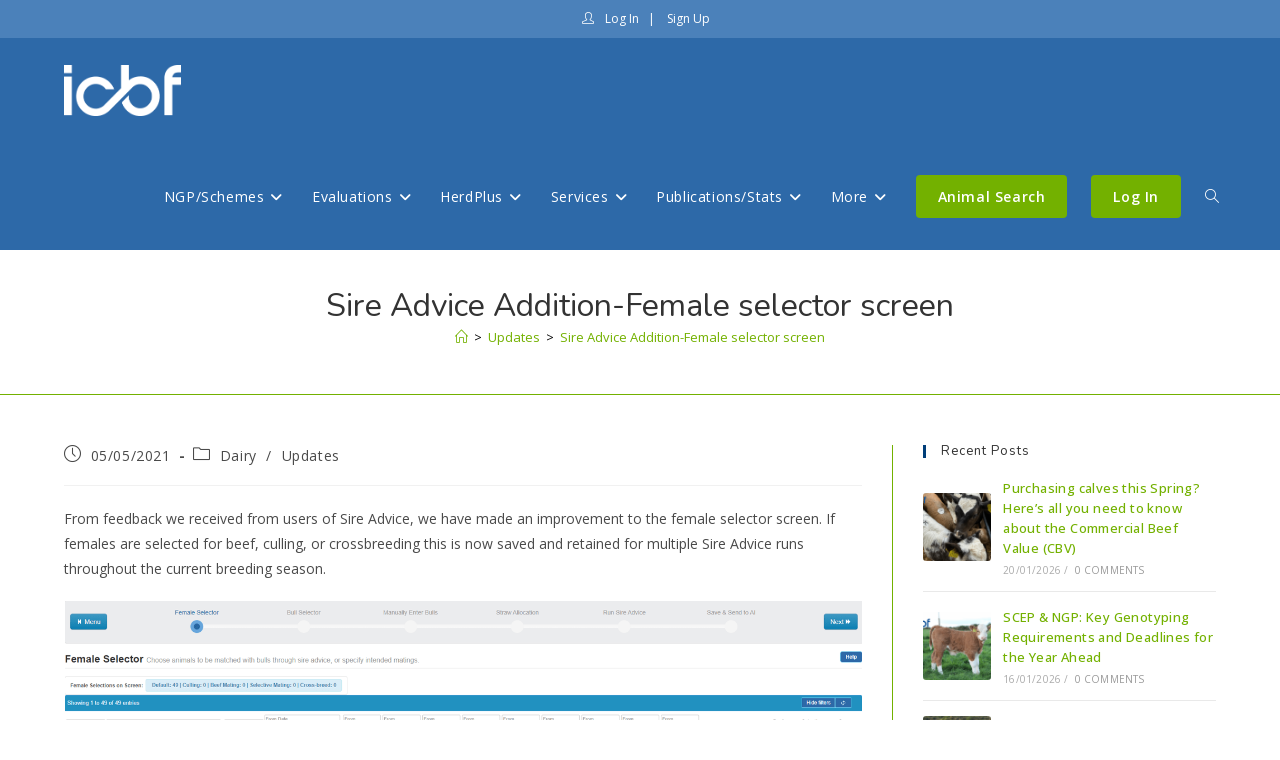

--- FILE ---
content_type: text/html; charset=UTF-8
request_url: https://www.icbf.com/sire-advice-addition-female-selector-screen/
body_size: 24107
content:
<!DOCTYPE html>
<html class="html" lang="en-US">
<head>
	<meta charset="UTF-8">
	<link rel="profile" href="https://gmpg.org/xfn/11">

	<meta name='robots' content='index, follow, max-image-preview:large, max-snippet:-1, max-video-preview:-1' />
	<style>img:is([sizes="auto" i], [sizes^="auto," i]) { contain-intrinsic-size: 3000px 1500px }</style>
	<meta name="viewport" content="width=device-width, initial-scale=1">
	<!-- This site is optimized with the Yoast SEO plugin v26.8 - https://yoast.com/product/yoast-seo-wordpress/ -->
	<title>Sire Advice Addition-Female selector screen - ICBF</title>
	<link rel="canonical" href="https://www.icbf.com/sire-advice-addition-female-selector-screen/" />
	<meta property="og:locale" content="en_US" />
	<meta property="og:type" content="article" />
	<meta property="og:title" content="Sire Advice Addition-Female selector screen - ICBF" />
	<meta property="og:description" content="From feedback we received from users of Sire Advice, we have made an improvement to the female selector screen. If females are selected for beef, culling, or crossbreeding this is now saved and retained for multiple Sire Advice runs throughout the current breeding season. This will greatly aid Sire Advice Plus users, who may wish [&hellip;]" />
	<meta property="og:url" content="https://www.icbf.com/sire-advice-addition-female-selector-screen/" />
	<meta property="og:site_name" content="ICBF" />
	<meta property="article:published_time" content="2021-05-05T13:44:40+00:00" />
	<meta property="article:modified_time" content="2021-05-05T13:44:59+00:00" />
	<meta property="og:image" content="https://www.icbf.com/wp-content/uploads/2018/11/Laptop-image.jpeg" />
	<meta property="og:image:width" content="1350" />
	<meta property="og:image:height" content="900" />
	<meta property="og:image:type" content="image/jpeg" />
	<meta name="author" content="ICBFWeb Editor" />
	<meta name="twitter:card" content="summary_large_image" />
	<meta name="twitter:label1" content="Written by" />
	<meta name="twitter:data1" content="ICBFWeb Editor" />
	<meta name="twitter:label2" content="Est. reading time" />
	<meta name="twitter:data2" content="1 minute" />
	<script type="application/ld+json" class="yoast-schema-graph">{"@context":"https://schema.org","@graph":[{"@type":"Article","@id":"https://www.icbf.com/sire-advice-addition-female-selector-screen/#article","isPartOf":{"@id":"https://www.icbf.com/sire-advice-addition-female-selector-screen/"},"author":{"name":"ICBFWeb Editor","@id":"https://www.icbf.com/#/schema/person/c3030ac063f9286bb5e316edc350c4ee"},"headline":"Sire Advice Addition-Female selector screen","datePublished":"2021-05-05T13:44:40+00:00","dateModified":"2021-05-05T13:44:59+00:00","mainEntityOfPage":{"@id":"https://www.icbf.com/sire-advice-addition-female-selector-screen/"},"wordCount":118,"publisher":{"@id":"https://www.icbf.com/#organization"},"image":{"@id":"https://www.icbf.com/sire-advice-addition-female-selector-screen/#primaryimage"},"thumbnailUrl":"https://www.icbf.com/wp-content/uploads/2018/11/Laptop-image.jpeg","articleSection":["Dairy","Updates"],"inLanguage":"en-US"},{"@type":"WebPage","@id":"https://www.icbf.com/sire-advice-addition-female-selector-screen/","url":"https://www.icbf.com/sire-advice-addition-female-selector-screen/","name":"Sire Advice Addition-Female selector screen - ICBF","isPartOf":{"@id":"https://www.icbf.com/#website"},"primaryImageOfPage":{"@id":"https://www.icbf.com/sire-advice-addition-female-selector-screen/#primaryimage"},"image":{"@id":"https://www.icbf.com/sire-advice-addition-female-selector-screen/#primaryimage"},"thumbnailUrl":"https://www.icbf.com/wp-content/uploads/2018/11/Laptop-image.jpeg","datePublished":"2021-05-05T13:44:40+00:00","dateModified":"2021-05-05T13:44:59+00:00","breadcrumb":{"@id":"https://www.icbf.com/sire-advice-addition-female-selector-screen/#breadcrumb"},"inLanguage":"en-US","potentialAction":[{"@type":"ReadAction","target":["https://www.icbf.com/sire-advice-addition-female-selector-screen/"]}]},{"@type":"ImageObject","inLanguage":"en-US","@id":"https://www.icbf.com/sire-advice-addition-female-selector-screen/#primaryimage","url":"https://www.icbf.com/wp-content/uploads/2018/11/Laptop-image.jpeg","contentUrl":"https://www.icbf.com/wp-content/uploads/2018/11/Laptop-image.jpeg","width":1350,"height":900},{"@type":"BreadcrumbList","@id":"https://www.icbf.com/sire-advice-addition-female-selector-screen/#breadcrumb","itemListElement":[{"@type":"ListItem","position":1,"name":"Home","item":"https://www.icbf.com/"},{"@type":"ListItem","position":2,"name":"NEWS","item":"https://www.icbf.com/blog/"},{"@type":"ListItem","position":3,"name":"Sire Advice Addition-Female selector screen"}]},{"@type":"WebSite","@id":"https://www.icbf.com/#website","url":"https://www.icbf.com/","name":"ICBF","description":"","publisher":{"@id":"https://www.icbf.com/#organization"},"potentialAction":[{"@type":"SearchAction","target":{"@type":"EntryPoint","urlTemplate":"https://www.icbf.com/?s={search_term_string}"},"query-input":{"@type":"PropertyValueSpecification","valueRequired":true,"valueName":"search_term_string"}}],"inLanguage":"en-US"},{"@type":"Organization","@id":"https://www.icbf.com/#organization","name":"ICBF","url":"https://www.icbf.com/","logo":{"@type":"ImageObject","inLanguage":"en-US","@id":"https://www.icbf.com/#/schema/logo/image/","url":"https://www.icbf.com/wp-content/uploads/2020/11/white_240w.png","contentUrl":"https://www.icbf.com/wp-content/uploads/2020/11/white_240w.png","width":554,"height":240,"caption":"ICBF"},"image":{"@id":"https://www.icbf.com/#/schema/logo/image/"}},{"@type":"Person","@id":"https://www.icbf.com/#/schema/person/c3030ac063f9286bb5e316edc350c4ee","name":"ICBFWeb Editor","image":{"@type":"ImageObject","inLanguage":"en-US","@id":"https://www.icbf.com/#/schema/person/image/","url":"https://secure.gravatar.com/avatar/24c2a82ae1c7c2c9266b66f84c19b7c2d85c3a1d1c1b9898150f7067568ea9c1?s=96&d=mm&r=g","contentUrl":"https://secure.gravatar.com/avatar/24c2a82ae1c7c2c9266b66f84c19b7c2d85c3a1d1c1b9898150f7067568ea9c1?s=96&d=mm&r=g","caption":"ICBFWeb Editor"},"sameAs":["https://www.icbf.com"]}]}</script>
	<!-- / Yoast SEO plugin. -->


<link rel='dns-prefetch' href='//www.googletagmanager.com' />
<link rel='dns-prefetch' href='//fonts.googleapis.com' />
<link rel="alternate" type="application/rss+xml" title="ICBF &raquo; Feed" href="https://www.icbf.com/feed/" />
<link rel="alternate" type="application/rss+xml" title="ICBF &raquo; Comments Feed" href="https://www.icbf.com/comments/feed/" />
<script>
window._wpemojiSettings = {"baseUrl":"https:\/\/s.w.org\/images\/core\/emoji\/16.0.1\/72x72\/","ext":".png","svgUrl":"https:\/\/s.w.org\/images\/core\/emoji\/16.0.1\/svg\/","svgExt":".svg","source":{"concatemoji":"https:\/\/www.icbf.com\/wp-includes\/js\/wp-emoji-release.min.js?ver=275310cbd9847d1e18e0d01e85eb7499"}};
/*! This file is auto-generated */
!function(s,n){var o,i,e;function c(e){try{var t={supportTests:e,timestamp:(new Date).valueOf()};sessionStorage.setItem(o,JSON.stringify(t))}catch(e){}}function p(e,t,n){e.clearRect(0,0,e.canvas.width,e.canvas.height),e.fillText(t,0,0);var t=new Uint32Array(e.getImageData(0,0,e.canvas.width,e.canvas.height).data),a=(e.clearRect(0,0,e.canvas.width,e.canvas.height),e.fillText(n,0,0),new Uint32Array(e.getImageData(0,0,e.canvas.width,e.canvas.height).data));return t.every(function(e,t){return e===a[t]})}function u(e,t){e.clearRect(0,0,e.canvas.width,e.canvas.height),e.fillText(t,0,0);for(var n=e.getImageData(16,16,1,1),a=0;a<n.data.length;a++)if(0!==n.data[a])return!1;return!0}function f(e,t,n,a){switch(t){case"flag":return n(e,"\ud83c\udff3\ufe0f\u200d\u26a7\ufe0f","\ud83c\udff3\ufe0f\u200b\u26a7\ufe0f")?!1:!n(e,"\ud83c\udde8\ud83c\uddf6","\ud83c\udde8\u200b\ud83c\uddf6")&&!n(e,"\ud83c\udff4\udb40\udc67\udb40\udc62\udb40\udc65\udb40\udc6e\udb40\udc67\udb40\udc7f","\ud83c\udff4\u200b\udb40\udc67\u200b\udb40\udc62\u200b\udb40\udc65\u200b\udb40\udc6e\u200b\udb40\udc67\u200b\udb40\udc7f");case"emoji":return!a(e,"\ud83e\udedf")}return!1}function g(e,t,n,a){var r="undefined"!=typeof WorkerGlobalScope&&self instanceof WorkerGlobalScope?new OffscreenCanvas(300,150):s.createElement("canvas"),o=r.getContext("2d",{willReadFrequently:!0}),i=(o.textBaseline="top",o.font="600 32px Arial",{});return e.forEach(function(e){i[e]=t(o,e,n,a)}),i}function t(e){var t=s.createElement("script");t.src=e,t.defer=!0,s.head.appendChild(t)}"undefined"!=typeof Promise&&(o="wpEmojiSettingsSupports",i=["flag","emoji"],n.supports={everything:!0,everythingExceptFlag:!0},e=new Promise(function(e){s.addEventListener("DOMContentLoaded",e,{once:!0})}),new Promise(function(t){var n=function(){try{var e=JSON.parse(sessionStorage.getItem(o));if("object"==typeof e&&"number"==typeof e.timestamp&&(new Date).valueOf()<e.timestamp+604800&&"object"==typeof e.supportTests)return e.supportTests}catch(e){}return null}();if(!n){if("undefined"!=typeof Worker&&"undefined"!=typeof OffscreenCanvas&&"undefined"!=typeof URL&&URL.createObjectURL&&"undefined"!=typeof Blob)try{var e="postMessage("+g.toString()+"("+[JSON.stringify(i),f.toString(),p.toString(),u.toString()].join(",")+"));",a=new Blob([e],{type:"text/javascript"}),r=new Worker(URL.createObjectURL(a),{name:"wpTestEmojiSupports"});return void(r.onmessage=function(e){c(n=e.data),r.terminate(),t(n)})}catch(e){}c(n=g(i,f,p,u))}t(n)}).then(function(e){for(var t in e)n.supports[t]=e[t],n.supports.everything=n.supports.everything&&n.supports[t],"flag"!==t&&(n.supports.everythingExceptFlag=n.supports.everythingExceptFlag&&n.supports[t]);n.supports.everythingExceptFlag=n.supports.everythingExceptFlag&&!n.supports.flag,n.DOMReady=!1,n.readyCallback=function(){n.DOMReady=!0}}).then(function(){return e}).then(function(){var e;n.supports.everything||(n.readyCallback(),(e=n.source||{}).concatemoji?t(e.concatemoji):e.wpemoji&&e.twemoji&&(t(e.twemoji),t(e.wpemoji)))}))}((window,document),window._wpemojiSettings);
</script>
<style id='wp-emoji-styles-inline-css'>

	img.wp-smiley, img.emoji {
		display: inline !important;
		border: none !important;
		box-shadow: none !important;
		height: 1em !important;
		width: 1em !important;
		margin: 0 0.07em !important;
		vertical-align: -0.1em !important;
		background: none !important;
		padding: 0 !important;
	}
</style>
<link rel='stylesheet' id='wp-block-library-css' href='https://www.icbf.com/wp-includes/css/dist/block-library/style.min.css?ver=275310cbd9847d1e18e0d01e85eb7499' media='all' />
<style id='wp-block-library-theme-inline-css'>
.wp-block-audio :where(figcaption){color:#555;font-size:13px;text-align:center}.is-dark-theme .wp-block-audio :where(figcaption){color:#ffffffa6}.wp-block-audio{margin:0 0 1em}.wp-block-code{border:1px solid #ccc;border-radius:4px;font-family:Menlo,Consolas,monaco,monospace;padding:.8em 1em}.wp-block-embed :where(figcaption){color:#555;font-size:13px;text-align:center}.is-dark-theme .wp-block-embed :where(figcaption){color:#ffffffa6}.wp-block-embed{margin:0 0 1em}.blocks-gallery-caption{color:#555;font-size:13px;text-align:center}.is-dark-theme .blocks-gallery-caption{color:#ffffffa6}:root :where(.wp-block-image figcaption){color:#555;font-size:13px;text-align:center}.is-dark-theme :root :where(.wp-block-image figcaption){color:#ffffffa6}.wp-block-image{margin:0 0 1em}.wp-block-pullquote{border-bottom:4px solid;border-top:4px solid;color:currentColor;margin-bottom:1.75em}.wp-block-pullquote cite,.wp-block-pullquote footer,.wp-block-pullquote__citation{color:currentColor;font-size:.8125em;font-style:normal;text-transform:uppercase}.wp-block-quote{border-left:.25em solid;margin:0 0 1.75em;padding-left:1em}.wp-block-quote cite,.wp-block-quote footer{color:currentColor;font-size:.8125em;font-style:normal;position:relative}.wp-block-quote:where(.has-text-align-right){border-left:none;border-right:.25em solid;padding-left:0;padding-right:1em}.wp-block-quote:where(.has-text-align-center){border:none;padding-left:0}.wp-block-quote.is-large,.wp-block-quote.is-style-large,.wp-block-quote:where(.is-style-plain){border:none}.wp-block-search .wp-block-search__label{font-weight:700}.wp-block-search__button{border:1px solid #ccc;padding:.375em .625em}:where(.wp-block-group.has-background){padding:1.25em 2.375em}.wp-block-separator.has-css-opacity{opacity:.4}.wp-block-separator{border:none;border-bottom:2px solid;margin-left:auto;margin-right:auto}.wp-block-separator.has-alpha-channel-opacity{opacity:1}.wp-block-separator:not(.is-style-wide):not(.is-style-dots){width:100px}.wp-block-separator.has-background:not(.is-style-dots){border-bottom:none;height:1px}.wp-block-separator.has-background:not(.is-style-wide):not(.is-style-dots){height:2px}.wp-block-table{margin:0 0 1em}.wp-block-table td,.wp-block-table th{word-break:normal}.wp-block-table :where(figcaption){color:#555;font-size:13px;text-align:center}.is-dark-theme .wp-block-table :where(figcaption){color:#ffffffa6}.wp-block-video :where(figcaption){color:#555;font-size:13px;text-align:center}.is-dark-theme .wp-block-video :where(figcaption){color:#ffffffa6}.wp-block-video{margin:0 0 1em}:root :where(.wp-block-template-part.has-background){margin-bottom:0;margin-top:0;padding:1.25em 2.375em}
</style>
<style id='classic-theme-styles-inline-css'>
/*! This file is auto-generated */
.wp-block-button__link{color:#fff;background-color:#32373c;border-radius:9999px;box-shadow:none;text-decoration:none;padding:calc(.667em + 2px) calc(1.333em + 2px);font-size:1.125em}.wp-block-file__button{background:#32373c;color:#fff;text-decoration:none}
</style>
<style id='global-styles-inline-css'>
:root{--wp--preset--aspect-ratio--square: 1;--wp--preset--aspect-ratio--4-3: 4/3;--wp--preset--aspect-ratio--3-4: 3/4;--wp--preset--aspect-ratio--3-2: 3/2;--wp--preset--aspect-ratio--2-3: 2/3;--wp--preset--aspect-ratio--16-9: 16/9;--wp--preset--aspect-ratio--9-16: 9/16;--wp--preset--color--black: #000000;--wp--preset--color--cyan-bluish-gray: #abb8c3;--wp--preset--color--white: #ffffff;--wp--preset--color--pale-pink: #f78da7;--wp--preset--color--vivid-red: #cf2e2e;--wp--preset--color--luminous-vivid-orange: #ff6900;--wp--preset--color--luminous-vivid-amber: #fcb900;--wp--preset--color--light-green-cyan: #7bdcb5;--wp--preset--color--vivid-green-cyan: #00d084;--wp--preset--color--pale-cyan-blue: #8ed1fc;--wp--preset--color--vivid-cyan-blue: #0693e3;--wp--preset--color--vivid-purple: #9b51e0;--wp--preset--gradient--vivid-cyan-blue-to-vivid-purple: linear-gradient(135deg,rgba(6,147,227,1) 0%,rgb(155,81,224) 100%);--wp--preset--gradient--light-green-cyan-to-vivid-green-cyan: linear-gradient(135deg,rgb(122,220,180) 0%,rgb(0,208,130) 100%);--wp--preset--gradient--luminous-vivid-amber-to-luminous-vivid-orange: linear-gradient(135deg,rgba(252,185,0,1) 0%,rgba(255,105,0,1) 100%);--wp--preset--gradient--luminous-vivid-orange-to-vivid-red: linear-gradient(135deg,rgba(255,105,0,1) 0%,rgb(207,46,46) 100%);--wp--preset--gradient--very-light-gray-to-cyan-bluish-gray: linear-gradient(135deg,rgb(238,238,238) 0%,rgb(169,184,195) 100%);--wp--preset--gradient--cool-to-warm-spectrum: linear-gradient(135deg,rgb(74,234,220) 0%,rgb(151,120,209) 20%,rgb(207,42,186) 40%,rgb(238,44,130) 60%,rgb(251,105,98) 80%,rgb(254,248,76) 100%);--wp--preset--gradient--blush-light-purple: linear-gradient(135deg,rgb(255,206,236) 0%,rgb(152,150,240) 100%);--wp--preset--gradient--blush-bordeaux: linear-gradient(135deg,rgb(254,205,165) 0%,rgb(254,45,45) 50%,rgb(107,0,62) 100%);--wp--preset--gradient--luminous-dusk: linear-gradient(135deg,rgb(255,203,112) 0%,rgb(199,81,192) 50%,rgb(65,88,208) 100%);--wp--preset--gradient--pale-ocean: linear-gradient(135deg,rgb(255,245,203) 0%,rgb(182,227,212) 50%,rgb(51,167,181) 100%);--wp--preset--gradient--electric-grass: linear-gradient(135deg,rgb(202,248,128) 0%,rgb(113,206,126) 100%);--wp--preset--gradient--midnight: linear-gradient(135deg,rgb(2,3,129) 0%,rgb(40,116,252) 100%);--wp--preset--font-size--small: 13px;--wp--preset--font-size--medium: 20px;--wp--preset--font-size--large: 36px;--wp--preset--font-size--x-large: 42px;--wp--preset--spacing--20: 0.44rem;--wp--preset--spacing--30: 0.67rem;--wp--preset--spacing--40: 1rem;--wp--preset--spacing--50: 1.5rem;--wp--preset--spacing--60: 2.25rem;--wp--preset--spacing--70: 3.38rem;--wp--preset--spacing--80: 5.06rem;--wp--preset--shadow--natural: 6px 6px 9px rgba(0, 0, 0, 0.2);--wp--preset--shadow--deep: 12px 12px 50px rgba(0, 0, 0, 0.4);--wp--preset--shadow--sharp: 6px 6px 0px rgba(0, 0, 0, 0.2);--wp--preset--shadow--outlined: 6px 6px 0px -3px rgba(255, 255, 255, 1), 6px 6px rgba(0, 0, 0, 1);--wp--preset--shadow--crisp: 6px 6px 0px rgba(0, 0, 0, 1);}:where(.is-layout-flex){gap: 0.5em;}:where(.is-layout-grid){gap: 0.5em;}body .is-layout-flex{display: flex;}.is-layout-flex{flex-wrap: wrap;align-items: center;}.is-layout-flex > :is(*, div){margin: 0;}body .is-layout-grid{display: grid;}.is-layout-grid > :is(*, div){margin: 0;}:where(.wp-block-columns.is-layout-flex){gap: 2em;}:where(.wp-block-columns.is-layout-grid){gap: 2em;}:where(.wp-block-post-template.is-layout-flex){gap: 1.25em;}:where(.wp-block-post-template.is-layout-grid){gap: 1.25em;}.has-black-color{color: var(--wp--preset--color--black) !important;}.has-cyan-bluish-gray-color{color: var(--wp--preset--color--cyan-bluish-gray) !important;}.has-white-color{color: var(--wp--preset--color--white) !important;}.has-pale-pink-color{color: var(--wp--preset--color--pale-pink) !important;}.has-vivid-red-color{color: var(--wp--preset--color--vivid-red) !important;}.has-luminous-vivid-orange-color{color: var(--wp--preset--color--luminous-vivid-orange) !important;}.has-luminous-vivid-amber-color{color: var(--wp--preset--color--luminous-vivid-amber) !important;}.has-light-green-cyan-color{color: var(--wp--preset--color--light-green-cyan) !important;}.has-vivid-green-cyan-color{color: var(--wp--preset--color--vivid-green-cyan) !important;}.has-pale-cyan-blue-color{color: var(--wp--preset--color--pale-cyan-blue) !important;}.has-vivid-cyan-blue-color{color: var(--wp--preset--color--vivid-cyan-blue) !important;}.has-vivid-purple-color{color: var(--wp--preset--color--vivid-purple) !important;}.has-black-background-color{background-color: var(--wp--preset--color--black) !important;}.has-cyan-bluish-gray-background-color{background-color: var(--wp--preset--color--cyan-bluish-gray) !important;}.has-white-background-color{background-color: var(--wp--preset--color--white) !important;}.has-pale-pink-background-color{background-color: var(--wp--preset--color--pale-pink) !important;}.has-vivid-red-background-color{background-color: var(--wp--preset--color--vivid-red) !important;}.has-luminous-vivid-orange-background-color{background-color: var(--wp--preset--color--luminous-vivid-orange) !important;}.has-luminous-vivid-amber-background-color{background-color: var(--wp--preset--color--luminous-vivid-amber) !important;}.has-light-green-cyan-background-color{background-color: var(--wp--preset--color--light-green-cyan) !important;}.has-vivid-green-cyan-background-color{background-color: var(--wp--preset--color--vivid-green-cyan) !important;}.has-pale-cyan-blue-background-color{background-color: var(--wp--preset--color--pale-cyan-blue) !important;}.has-vivid-cyan-blue-background-color{background-color: var(--wp--preset--color--vivid-cyan-blue) !important;}.has-vivid-purple-background-color{background-color: var(--wp--preset--color--vivid-purple) !important;}.has-black-border-color{border-color: var(--wp--preset--color--black) !important;}.has-cyan-bluish-gray-border-color{border-color: var(--wp--preset--color--cyan-bluish-gray) !important;}.has-white-border-color{border-color: var(--wp--preset--color--white) !important;}.has-pale-pink-border-color{border-color: var(--wp--preset--color--pale-pink) !important;}.has-vivid-red-border-color{border-color: var(--wp--preset--color--vivid-red) !important;}.has-luminous-vivid-orange-border-color{border-color: var(--wp--preset--color--luminous-vivid-orange) !important;}.has-luminous-vivid-amber-border-color{border-color: var(--wp--preset--color--luminous-vivid-amber) !important;}.has-light-green-cyan-border-color{border-color: var(--wp--preset--color--light-green-cyan) !important;}.has-vivid-green-cyan-border-color{border-color: var(--wp--preset--color--vivid-green-cyan) !important;}.has-pale-cyan-blue-border-color{border-color: var(--wp--preset--color--pale-cyan-blue) !important;}.has-vivid-cyan-blue-border-color{border-color: var(--wp--preset--color--vivid-cyan-blue) !important;}.has-vivid-purple-border-color{border-color: var(--wp--preset--color--vivid-purple) !important;}.has-vivid-cyan-blue-to-vivid-purple-gradient-background{background: var(--wp--preset--gradient--vivid-cyan-blue-to-vivid-purple) !important;}.has-light-green-cyan-to-vivid-green-cyan-gradient-background{background: var(--wp--preset--gradient--light-green-cyan-to-vivid-green-cyan) !important;}.has-luminous-vivid-amber-to-luminous-vivid-orange-gradient-background{background: var(--wp--preset--gradient--luminous-vivid-amber-to-luminous-vivid-orange) !important;}.has-luminous-vivid-orange-to-vivid-red-gradient-background{background: var(--wp--preset--gradient--luminous-vivid-orange-to-vivid-red) !important;}.has-very-light-gray-to-cyan-bluish-gray-gradient-background{background: var(--wp--preset--gradient--very-light-gray-to-cyan-bluish-gray) !important;}.has-cool-to-warm-spectrum-gradient-background{background: var(--wp--preset--gradient--cool-to-warm-spectrum) !important;}.has-blush-light-purple-gradient-background{background: var(--wp--preset--gradient--blush-light-purple) !important;}.has-blush-bordeaux-gradient-background{background: var(--wp--preset--gradient--blush-bordeaux) !important;}.has-luminous-dusk-gradient-background{background: var(--wp--preset--gradient--luminous-dusk) !important;}.has-pale-ocean-gradient-background{background: var(--wp--preset--gradient--pale-ocean) !important;}.has-electric-grass-gradient-background{background: var(--wp--preset--gradient--electric-grass) !important;}.has-midnight-gradient-background{background: var(--wp--preset--gradient--midnight) !important;}.has-small-font-size{font-size: var(--wp--preset--font-size--small) !important;}.has-medium-font-size{font-size: var(--wp--preset--font-size--medium) !important;}.has-large-font-size{font-size: var(--wp--preset--font-size--large) !important;}.has-x-large-font-size{font-size: var(--wp--preset--font-size--x-large) !important;}
:where(.wp-block-post-template.is-layout-flex){gap: 1.25em;}:where(.wp-block-post-template.is-layout-grid){gap: 1.25em;}
:where(.wp-block-columns.is-layout-flex){gap: 2em;}:where(.wp-block-columns.is-layout-grid){gap: 2em;}
:root :where(.wp-block-pullquote){font-size: 1.5em;line-height: 1.6;}
</style>
<link rel='stylesheet' id='elementor-frontend-css' href='https://www.icbf.com/wp-content/plugins/elementor/assets/css/frontend.min.css?ver=3.34.2' media='all' />
<link rel='stylesheet' id='elementor-post-14013-css' href='https://www.icbf.com/wp-content/uploads/elementor/css/post-14013.css?ver=1769023152' media='all' />
<link rel='stylesheet' id='font-awesome-css' href='https://www.icbf.com/wp-content/themes/oceanwp/assets/fonts/fontawesome/css/all.min.css?ver=6.7.2' media='all' />
<link rel='stylesheet' id='simple-line-icons-css' href='https://www.icbf.com/wp-content/themes/oceanwp/assets/css/third/simple-line-icons.min.css?ver=2.4.0' media='all' />
<link rel='stylesheet' id='oceanwp-style-css' href='https://www.icbf.com/wp-content/themes/oceanwp/assets/css/style.min.css?ver=4.1.4' media='all' />
<style id='oceanwp-style-inline-css'>
div.wpforms-container-full .wpforms-form input[type=submit]:hover,
			div.wpforms-container-full .wpforms-form input[type=submit]:focus,
			div.wpforms-container-full .wpforms-form input[type=submit]:active,
			div.wpforms-container-full .wpforms-form button[type=submit]:hover,
			div.wpforms-container-full .wpforms-form button[type=submit]:focus,
			div.wpforms-container-full .wpforms-form button[type=submit]:active,
			div.wpforms-container-full .wpforms-form .wpforms-page-button:hover,
			div.wpforms-container-full .wpforms-form .wpforms-page-button:active,
			div.wpforms-container-full .wpforms-form .wpforms-page-button:focus {
				border: none;
			}
</style>
<link rel='stylesheet' id='oceanwp-google-font-open-sans-css' href='//fonts.googleapis.com/css?family=Open+Sans%3A100%2C200%2C300%2C400%2C500%2C600%2C700%2C800%2C900%2C100i%2C200i%2C300i%2C400i%2C500i%2C600i%2C700i%2C800i%2C900i&#038;subset=latin&#038;display=swap&#038;ver=275310cbd9847d1e18e0d01e85eb7499' media='all' />
<link rel='stylesheet' id='oceanwp-google-font-nunito-css' href='//fonts.googleapis.com/css?family=Nunito%3A100%2C200%2C300%2C400%2C500%2C600%2C700%2C800%2C900%2C100i%2C200i%2C300i%2C400i%2C500i%2C600i%2C700i%2C800i%2C900i&#038;subset=latin&#038;display=swap&#038;ver=275310cbd9847d1e18e0d01e85eb7499' media='all' />
<link rel='stylesheet' id='latest-posts-style-css' href='https://www.icbf.com/wp-content/plugins/latest-posts/assets/css/style.css?ver=1.4.4' media='all' />
<link rel='stylesheet' id='tablepress-default-css' href='https://www.icbf.com/wp-content/plugins/tablepress/css/build/default.css?ver=3.2.6' media='all' />
<link rel='stylesheet' id='oe-widgets-style-css' href='https://www.icbf.com/wp-content/plugins/ocean-extra/assets/css/widgets.css?ver=275310cbd9847d1e18e0d01e85eb7499' media='all' />
<link rel='stylesheet' id='oss-social-share-style-css' href='https://www.icbf.com/wp-content/plugins/ocean-social-sharing/assets/css/style.min.css?ver=275310cbd9847d1e18e0d01e85eb7499' media='all' />
<link rel='stylesheet' id='osh-styles-css' href='https://www.icbf.com/wp-content/plugins/ocean-sticky-header/assets/css/style.min.css?ver=275310cbd9847d1e18e0d01e85eb7499' media='all' />
<link rel='stylesheet' id='elementor-icons-shared-0-css' href='https://www.icbf.com/wp-content/plugins/elementor/assets/lib/font-awesome/css/fontawesome.min.css?ver=5.15.3' media='all' />
<link rel='stylesheet' id='elementor-icons-fa-brands-css' href='https://www.icbf.com/wp-content/plugins/elementor/assets/lib/font-awesome/css/brands.min.css?ver=5.15.3' media='all' />
<script src="https://www.icbf.com/wp-includes/js/jquery/jquery.min.js?ver=3.7.1" id="jquery-core-js"></script>
<script src="https://www.icbf.com/wp-includes/js/jquery/jquery-migrate.min.js?ver=3.4.1" id="jquery-migrate-js"></script>

<!-- Google tag (gtag.js) snippet added by Site Kit -->
<!-- Google Analytics snippet added by Site Kit -->
<script src="https://www.googletagmanager.com/gtag/js?id=GT-5N266D5" id="google_gtagjs-js" async></script>
<script id="google_gtagjs-js-after">
window.dataLayer = window.dataLayer || [];function gtag(){dataLayer.push(arguments);}
gtag("set","linker",{"domains":["www.icbf.com"]});
gtag("js", new Date());
gtag("set", "developer_id.dZTNiMT", true);
gtag("config", "GT-5N266D5");
 window._googlesitekit = window._googlesitekit || {}; window._googlesitekit.throttledEvents = []; window._googlesitekit.gtagEvent = (name, data) => { var key = JSON.stringify( { name, data } ); if ( !! window._googlesitekit.throttledEvents[ key ] ) { return; } window._googlesitekit.throttledEvents[ key ] = true; setTimeout( () => { delete window._googlesitekit.throttledEvents[ key ]; }, 5 ); gtag( "event", name, { ...data, event_source: "site-kit" } ); };
</script>
<link rel="https://api.w.org/" href="https://www.icbf.com/wp-json/" /><link rel="alternate" title="JSON" type="application/json" href="https://www.icbf.com/wp-json/wp/v2/posts/17436" /><link rel="EditURI" type="application/rsd+xml" title="RSD" href="https://www.icbf.com/xmlrpc.php?rsd" />
<link rel='shortlink' href='https://www.icbf.com/?p=17436' />
<link rel="alternate" title="oEmbed (JSON)" type="application/json+oembed" href="https://www.icbf.com/wp-json/oembed/1.0/embed?url=https%3A%2F%2Fwww.icbf.com%2Fsire-advice-addition-female-selector-screen%2F" />
<link rel="alternate" title="oEmbed (XML)" type="text/xml+oembed" href="https://www.icbf.com/wp-json/oembed/1.0/embed?url=https%3A%2F%2Fwww.icbf.com%2Fsire-advice-addition-female-selector-screen%2F&#038;format=xml" />
<meta name="generator" content="Site Kit by Google 1.170.0" /><!-- Start cookieyes banner --> <script id="cookieyes" type="text/javascript" src="https://cdn-cookieyes.com/client_data/39460e258ecac37261dd83bb/script.js"></script> <!-- End cookieyes banner --><meta name="generator" content="Elementor 3.34.2; features: additional_custom_breakpoints; settings: css_print_method-external, google_font-enabled, font_display-auto">
			<style>
				.e-con.e-parent:nth-of-type(n+4):not(.e-lazyloaded):not(.e-no-lazyload),
				.e-con.e-parent:nth-of-type(n+4):not(.e-lazyloaded):not(.e-no-lazyload) * {
					background-image: none !important;
				}
				@media screen and (max-height: 1024px) {
					.e-con.e-parent:nth-of-type(n+3):not(.e-lazyloaded):not(.e-no-lazyload),
					.e-con.e-parent:nth-of-type(n+3):not(.e-lazyloaded):not(.e-no-lazyload) * {
						background-image: none !important;
					}
				}
				@media screen and (max-height: 640px) {
					.e-con.e-parent:nth-of-type(n+2):not(.e-lazyloaded):not(.e-no-lazyload),
					.e-con.e-parent:nth-of-type(n+2):not(.e-lazyloaded):not(.e-no-lazyload) * {
						background-image: none !important;
					}
				}
			</style>
			<meta name="google-site-verification" content="NG180KEWwvUHoy-Vb7AHVWBqSQT8N_zDPBAtgTh599M" />
<!-- Google Tag Manager snippet added by Site Kit -->
<script>
			( function( w, d, s, l, i ) {
				w[l] = w[l] || [];
				w[l].push( {'gtm.start': new Date().getTime(), event: 'gtm.js'} );
				var f = d.getElementsByTagName( s )[0],
					j = d.createElement( s ), dl = l != 'dataLayer' ? '&l=' + l : '';
				j.async = true;
				j.src = 'https://www.googletagmanager.com/gtm.js?id=' + i + dl;
				f.parentNode.insertBefore( j, f );
			} )( window, document, 'script', 'dataLayer', 'GTM-5HNWF3LM' );
			
</script>

<!-- End Google Tag Manager snippet added by Site Kit -->
<link rel="icon" href="https://www.icbf.com/wp-content/uploads/2020/11/favicon.png" sizes="32x32" />
<link rel="icon" href="https://www.icbf.com/wp-content/uploads/2020/11/favicon.png" sizes="192x192" />
<link rel="apple-touch-icon" href="https://www.icbf.com/wp-content/uploads/2020/11/favicon.png" />
<meta name="msapplication-TileImage" content="https://www.icbf.com/wp-content/uploads/2020/11/favicon.png" />
		<style id="wp-custom-css">
			.btn span.text-wrap{background-color:#73b100!important}#searchform-header-replace input{color:white}input::placeholder{color:white}		</style>
		<!-- OceanWP CSS -->
<style type="text/css">
/* Colors */a:hover,a.light:hover,.theme-heading .text::before,.theme-heading .text::after,#top-bar-content >a:hover,#top-bar-social li.oceanwp-email a:hover,#site-navigation-wrap .dropdown-menu >li >a:hover,#site-header.medium-header #medium-searchform button:hover,.oceanwp-mobile-menu-icon a:hover,.blog-entry.post .blog-entry-header .entry-title a:hover,.blog-entry.post .blog-entry-readmore a:hover,.blog-entry.thumbnail-entry .blog-entry-category a,ul.meta li a:hover,.dropcap,.single nav.post-navigation .nav-links .title,body .related-post-title a:hover,body #wp-calendar caption,body .contact-info-widget.default i,body .contact-info-widget.big-icons i,body .custom-links-widget .oceanwp-custom-links li a:hover,body .custom-links-widget .oceanwp-custom-links li a:hover:before,body .posts-thumbnails-widget li a:hover,body .social-widget li.oceanwp-email a:hover,.comment-author .comment-meta .comment-reply-link,#respond #cancel-comment-reply-link:hover,#footer-widgets .footer-box a:hover,#footer-bottom a:hover,#footer-bottom #footer-bottom-menu a:hover,.sidr a:hover,.sidr-class-dropdown-toggle:hover,.sidr-class-menu-item-has-children.active >a,.sidr-class-menu-item-has-children.active >a >.sidr-class-dropdown-toggle,input[type=checkbox]:checked:before{color:#003e79}.single nav.post-navigation .nav-links .title .owp-icon use,.blog-entry.post .blog-entry-readmore a:hover .owp-icon use,body .contact-info-widget.default .owp-icon use,body .contact-info-widget.big-icons .owp-icon use{stroke:#003e79}input[type="button"],input[type="reset"],input[type="submit"],button[type="submit"],.button,#site-navigation-wrap .dropdown-menu >li.btn >a >span,.thumbnail:hover i,.thumbnail:hover .link-post-svg-icon,.post-quote-content,.omw-modal .omw-close-modal,body .contact-info-widget.big-icons li:hover i,body .contact-info-widget.big-icons li:hover .owp-icon,body div.wpforms-container-full .wpforms-form input[type=submit],body div.wpforms-container-full .wpforms-form button[type=submit],body div.wpforms-container-full .wpforms-form .wpforms-page-button,.woocommerce-cart .wp-element-button,.woocommerce-checkout .wp-element-button,.wp-block-button__link{background-color:#003e79}.widget-title{border-color:#003e79}blockquote{border-color:#003e79}.wp-block-quote{border-color:#003e79}#searchform-dropdown{border-color:#003e79}.dropdown-menu .sub-menu{border-color:#003e79}.blog-entry.large-entry .blog-entry-readmore a:hover{border-color:#003e79}.oceanwp-newsletter-form-wrap input[type="email"]:focus{border-color:#003e79}.social-widget li.oceanwp-email a:hover{border-color:#003e79}#respond #cancel-comment-reply-link:hover{border-color:#003e79}body .contact-info-widget.big-icons li:hover i{border-color:#003e79}body .contact-info-widget.big-icons li:hover .owp-icon{border-color:#003e79}#footer-widgets .oceanwp-newsletter-form-wrap input[type="email"]:focus{border-color:#003e79}input[type="button"]:hover,input[type="reset"]:hover,input[type="submit"]:hover,button[type="submit"]:hover,input[type="button"]:focus,input[type="reset"]:focus,input[type="submit"]:focus,button[type="submit"]:focus,.button:hover,.button:focus,#site-navigation-wrap .dropdown-menu >li.btn >a:hover >span,.post-quote-author,.omw-modal .omw-close-modal:hover,body div.wpforms-container-full .wpforms-form input[type=submit]:hover,body div.wpforms-container-full .wpforms-form button[type=submit]:hover,body div.wpforms-container-full .wpforms-form .wpforms-page-button:hover,.woocommerce-cart .wp-element-button:hover,.woocommerce-checkout .wp-element-button:hover,.wp-block-button__link:hover{background-color:#73b100}table th,table td,hr,.content-area,body.content-left-sidebar #content-wrap .content-area,.content-left-sidebar .content-area,#top-bar-wrap,#site-header,#site-header.top-header #search-toggle,.dropdown-menu ul li,.centered-minimal-page-header,.blog-entry.post,.blog-entry.grid-entry .blog-entry-inner,.blog-entry.thumbnail-entry .blog-entry-bottom,.single-post .entry-title,.single .entry-share-wrap .entry-share,.single .entry-share,.single .entry-share ul li a,.single nav.post-navigation,.single nav.post-navigation .nav-links .nav-previous,#author-bio,#author-bio .author-bio-avatar,#author-bio .author-bio-social li a,#related-posts,#comments,.comment-body,#respond #cancel-comment-reply-link,#blog-entries .type-page,.page-numbers a,.page-numbers span:not(.elementor-screen-only),.page-links span,body #wp-calendar caption,body #wp-calendar th,body #wp-calendar tbody,body .contact-info-widget.default i,body .contact-info-widget.big-icons i,body .contact-info-widget.big-icons .owp-icon,body .contact-info-widget.default .owp-icon,body .posts-thumbnails-widget li,body .tagcloud a{border-color:#73b100}a{color:#73b100}a .owp-icon use{stroke:#73b100}a:hover{color:#2d69a8}a:hover .owp-icon use{stroke:#2d69a8}body .theme-button,body input[type="submit"],body button[type="submit"],body button,body .button,body div.wpforms-container-full .wpforms-form input[type=submit],body div.wpforms-container-full .wpforms-form button[type=submit],body div.wpforms-container-full .wpforms-form .wpforms-page-button,.woocommerce-cart .wp-element-button,.woocommerce-checkout .wp-element-button,.wp-block-button__link{background-color:#73b100}body .theme-button:hover,body input[type="submit"]:hover,body button[type="submit"]:hover,body button:hover,body .button:hover,body div.wpforms-container-full .wpforms-form input[type=submit]:hover,body div.wpforms-container-full .wpforms-form input[type=submit]:active,body div.wpforms-container-full .wpforms-form button[type=submit]:hover,body div.wpforms-container-full .wpforms-form button[type=submit]:active,body div.wpforms-container-full .wpforms-form .wpforms-page-button:hover,body div.wpforms-container-full .wpforms-form .wpforms-page-button:active,.woocommerce-cart .wp-element-button:hover,.woocommerce-checkout .wp-element-button:hover,.wp-block-button__link:hover{background-color:#73b100}body .theme-button,body input[type="submit"],body button[type="submit"],body button,body .button,body div.wpforms-container-full .wpforms-form input[type=submit],body div.wpforms-container-full .wpforms-form button[type=submit],body div.wpforms-container-full .wpforms-form .wpforms-page-button,.woocommerce-cart .wp-element-button,.woocommerce-checkout .wp-element-button,.wp-block-button__link{border-color:#ffffff}body .theme-button:hover,body input[type="submit"]:hover,body button[type="submit"]:hover,body button:hover,body .button:hover,body div.wpforms-container-full .wpforms-form input[type=submit]:hover,body div.wpforms-container-full .wpforms-form input[type=submit]:active,body div.wpforms-container-full .wpforms-form button[type=submit]:hover,body div.wpforms-container-full .wpforms-form button[type=submit]:active,body div.wpforms-container-full .wpforms-form .wpforms-page-button:hover,body div.wpforms-container-full .wpforms-form .wpforms-page-button:active,.woocommerce-cart .wp-element-button:hover,.woocommerce-checkout .wp-element-button:hover,.wp-block-button__link:hover{border-color:#ffffff}.site-breadcrumbs,.background-image-page-header .site-breadcrumbs{color:#000000}.site-breadcrumbs ul li .breadcrumb-sep,.site-breadcrumbs ol li .breadcrumb-sep{color:#000000}.site-breadcrumbs a,.background-image-page-header .site-breadcrumbs a{color:#73b100}.site-breadcrumbs a .owp-icon use,.background-image-page-header .site-breadcrumbs a .owp-icon use{stroke:#73b100}.site-breadcrumbs a:hover,.background-image-page-header .site-breadcrumbs a:hover{color:#000000}.site-breadcrumbs a:hover .owp-icon use,.background-image-page-header .site-breadcrumbs a:hover .owp-icon use{stroke:#000000}/* OceanWP Style Settings CSS */.theme-button,input[type="submit"],button[type="submit"],button,.button,body div.wpforms-container-full .wpforms-form input[type=submit],body div.wpforms-container-full .wpforms-form button[type=submit],body div.wpforms-container-full .wpforms-form .wpforms-page-button{border-style:solid}.theme-button,input[type="submit"],button[type="submit"],button,.button,body div.wpforms-container-full .wpforms-form input[type=submit],body div.wpforms-container-full .wpforms-form button[type=submit],body div.wpforms-container-full .wpforms-form .wpforms-page-button{border-width:1px}form input[type="text"],form input[type="password"],form input[type="email"],form input[type="url"],form input[type="date"],form input[type="month"],form input[type="time"],form input[type="datetime"],form input[type="datetime-local"],form input[type="week"],form input[type="number"],form input[type="search"],form input[type="tel"],form input[type="color"],form select,form textarea,.woocommerce .woocommerce-checkout .select2-container--default .select2-selection--single{border-style:solid}body div.wpforms-container-full .wpforms-form input[type=date],body div.wpforms-container-full .wpforms-form input[type=datetime],body div.wpforms-container-full .wpforms-form input[type=datetime-local],body div.wpforms-container-full .wpforms-form input[type=email],body div.wpforms-container-full .wpforms-form input[type=month],body div.wpforms-container-full .wpforms-form input[type=number],body div.wpforms-container-full .wpforms-form input[type=password],body div.wpforms-container-full .wpforms-form input[type=range],body div.wpforms-container-full .wpforms-form input[type=search],body div.wpforms-container-full .wpforms-form input[type=tel],body div.wpforms-container-full .wpforms-form input[type=text],body div.wpforms-container-full .wpforms-form input[type=time],body div.wpforms-container-full .wpforms-form input[type=url],body div.wpforms-container-full .wpforms-form input[type=week],body div.wpforms-container-full .wpforms-form select,body div.wpforms-container-full .wpforms-form textarea{border-style:solid}form input[type="text"],form input[type="password"],form input[type="email"],form input[type="url"],form input[type="date"],form input[type="month"],form input[type="time"],form input[type="datetime"],form input[type="datetime-local"],form input[type="week"],form input[type="number"],form input[type="search"],form input[type="tel"],form input[type="color"],form select,form textarea{border-radius:3px}body div.wpforms-container-full .wpforms-form input[type=date],body div.wpforms-container-full .wpforms-form input[type=datetime],body div.wpforms-container-full .wpforms-form input[type=datetime-local],body div.wpforms-container-full .wpforms-form input[type=email],body div.wpforms-container-full .wpforms-form input[type=month],body div.wpforms-container-full .wpforms-form input[type=number],body div.wpforms-container-full .wpforms-form input[type=password],body div.wpforms-container-full .wpforms-form input[type=range],body div.wpforms-container-full .wpforms-form input[type=search],body div.wpforms-container-full .wpforms-form input[type=tel],body div.wpforms-container-full .wpforms-form input[type=text],body div.wpforms-container-full .wpforms-form input[type=time],body div.wpforms-container-full .wpforms-form input[type=url],body div.wpforms-container-full .wpforms-form input[type=week],body div.wpforms-container-full .wpforms-form select,body div.wpforms-container-full .wpforms-form textarea{border-radius:3px}#scroll-top{background-color:#003e79}#scroll-top:hover{background-color:#405e77}/* Header */#site-logo #site-logo-inner,.oceanwp-social-menu .social-menu-inner,#site-header.full_screen-header .menu-bar-inner,.after-header-content .after-header-content-inner{height:106px}#site-navigation-wrap .dropdown-menu >li >a,#site-navigation-wrap .dropdown-menu >li >span.opl-logout-link,.oceanwp-mobile-menu-icon a,.mobile-menu-close,.after-header-content-inner >a{line-height:106px}#site-header,.has-transparent-header .is-sticky #site-header,.has-vh-transparent .is-sticky #site-header.vertical-header,#searchform-header-replace{background-color:#2d69a8}#site-header.has-header-media .overlay-header-media{background-color:rgba(0,0,0,0.5)}#site-logo #site-logo-inner a img,#site-header.center-header #site-navigation-wrap .middle-site-logo a img{max-width:117px}#site-header #site-logo #site-logo-inner a img,#site-header.center-header #site-navigation-wrap .middle-site-logo a img{max-height:71px}#site-logo a.site-logo-text{color:#ffffff}#site-logo a.site-logo-text:hover{color:#e5e5e5}.effect-one #site-navigation-wrap .dropdown-menu >li >a.menu-link >span:after,.effect-three #site-navigation-wrap .dropdown-menu >li >a.menu-link >span:after,.effect-five #site-navigation-wrap .dropdown-menu >li >a.menu-link >span:before,.effect-five #site-navigation-wrap .dropdown-menu >li >a.menu-link >span:after,.effect-nine #site-navigation-wrap .dropdown-menu >li >a.menu-link >span:before,.effect-nine #site-navigation-wrap .dropdown-menu >li >a.menu-link >span:after{background-color:#ffffff}.effect-four #site-navigation-wrap .dropdown-menu >li >a.menu-link >span:before,.effect-four #site-navigation-wrap .dropdown-menu >li >a.menu-link >span:after,.effect-seven #site-navigation-wrap .dropdown-menu >li >a.menu-link:hover >span:after,.effect-seven #site-navigation-wrap .dropdown-menu >li.sfHover >a.menu-link >span:after{color:#ffffff}.effect-seven #site-navigation-wrap .dropdown-menu >li >a.menu-link:hover >span:after,.effect-seven #site-navigation-wrap .dropdown-menu >li.sfHover >a.menu-link >span:after{text-shadow:10px 0 #ffffff,-10px 0 #ffffff}#site-navigation-wrap .dropdown-menu >li >a{padding:0 12px}#site-navigation-wrap .dropdown-menu >li >a,.oceanwp-mobile-menu-icon a,#searchform-header-replace-close{color:#ffffff}#site-navigation-wrap .dropdown-menu >li >a .owp-icon use,.oceanwp-mobile-menu-icon a .owp-icon use,#searchform-header-replace-close .owp-icon use{stroke:#ffffff}#site-navigation-wrap .dropdown-menu >li >a:hover,.oceanwp-mobile-menu-icon a:hover,#searchform-header-replace-close:hover{color:#e5e5e5}#site-navigation-wrap .dropdown-menu >li >a:hover .owp-icon use,.oceanwp-mobile-menu-icon a:hover .owp-icon use,#searchform-header-replace-close:hover .owp-icon use{stroke:#e5e5e5}#site-navigation-wrap .dropdown-menu >.current-menu-item >a,#site-navigation-wrap .dropdown-menu >.current-menu-ancestor >a,#site-navigation-wrap .dropdown-menu >.current-menu-item >a:hover,#site-navigation-wrap .dropdown-menu >.current-menu-ancestor >a:hover{color:#ffffff}#searchform-dropdown input{color:#ffffff}.oceanwp-social-menu ul li a,.oceanwp-social-menu .colored ul li a,.oceanwp-social-menu .minimal ul li a,.oceanwp-social-menu .dark ul li a{font-size:16px}.oceanwp-social-menu ul li a .owp-icon,.oceanwp-social-menu .colored ul li a .owp-icon,.oceanwp-social-menu .minimal ul li a .owp-icon,.oceanwp-social-menu .dark ul li a .owp-icon{width:16px;height:16px}.oceanwp-social-menu.simple-social ul li a{color:#ffffff}.oceanwp-social-menu.simple-social ul li a .owp-icon use{stroke:#ffffff}.oceanwp-social-menu.simple-social ul li a:hover{color:#f2f2f2!important}.oceanwp-social-menu.simple-social ul li a:hover .owp-icon use{stroke:#f2f2f2!important}@media (max-width:1024px){#top-bar-nav,#site-navigation-wrap,.oceanwp-social-menu,.after-header-content{display:none}.center-logo #site-logo{float:none;position:absolute;left:50%;padding:0;-webkit-transform:translateX(-50%);transform:translateX(-50%)}#site-header.center-header #site-logo,.oceanwp-mobile-menu-icon,#oceanwp-cart-sidebar-wrap{display:block}body.vertical-header-style #outer-wrap{margin:0 !important}#site-header.vertical-header{position:relative;width:100%;left:0 !important;right:0 !important}#site-header.vertical-header .has-template >#site-logo{display:block}#site-header.vertical-header #site-header-inner{display:-webkit-box;display:-webkit-flex;display:-ms-flexbox;display:flex;-webkit-align-items:center;align-items:center;padding:0;max-width:90%}#site-header.vertical-header #site-header-inner >*:not(.oceanwp-mobile-menu-icon){display:none}#site-header.vertical-header #site-header-inner >*{padding:0 !important}#site-header.vertical-header #site-header-inner #site-logo{display:block;margin:0;width:50%;text-align:left}body.rtl #site-header.vertical-header #site-header-inner #site-logo{text-align:right}#site-header.vertical-header #site-header-inner .oceanwp-mobile-menu-icon{width:50%;text-align:right}body.rtl #site-header.vertical-header #site-header-inner .oceanwp-mobile-menu-icon{text-align:left}#site-header.vertical-header .vertical-toggle,body.vertical-header-style.vh-closed #site-header.vertical-header .vertical-toggle{display:none}#site-logo.has-responsive-logo .custom-logo-link{display:none}#site-logo.has-responsive-logo .responsive-logo-link{display:block}.is-sticky #site-logo.has-sticky-logo .responsive-logo-link{display:none}.is-sticky #site-logo.has-responsive-logo .sticky-logo-link{display:block}#top-bar.has-no-content #top-bar-social.top-bar-left,#top-bar.has-no-content #top-bar-social.top-bar-right{position:inherit;left:auto;right:auto;float:none;height:auto;line-height:1.5em;margin-top:0;text-align:center}#top-bar.has-no-content #top-bar-social li{float:none;display:inline-block}.owp-cart-overlay,#side-panel-wrap a.side-panel-btn{display:none !important}}body .sidr a:hover,body .sidr-class-dropdown-toggle:hover,body .sidr-class-dropdown-toggle .fa,body .sidr-class-menu-item-has-children.active >a,body .sidr-class-menu-item-has-children.active >a >.sidr-class-dropdown-toggle,#mobile-dropdown ul li a:hover,#mobile-dropdown ul li a .dropdown-toggle:hover,#mobile-dropdown .menu-item-has-children.active >a,#mobile-dropdown .menu-item-has-children.active >a >.dropdown-toggle,#mobile-fullscreen ul li a:hover,#mobile-fullscreen .oceanwp-social-menu.simple-social ul li a:hover{color:#73b100}#mobile-fullscreen a.close:hover .close-icon-inner,#mobile-fullscreen a.close:hover .close-icon-inner::after{background-color:#73b100}body .sidr-class-mobile-searchform input,#mobile-dropdown #mobile-menu-search form input{background-color:#ffffff}/* Topbar */#top-bar-social li a:hover{color:#000000!important}#top-bar-social li a:hover .owp-icon use{stroke:#000000!important}#top-bar-wrap,.oceanwp-top-bar-sticky{background-color:#4b81ba}#top-bar-wrap{border-color:#4b81ba}#top-bar-wrap,#top-bar-content strong{color:#ffffff}#top-bar-content a,#top-bar-social-alt a{color:#ffffff}#top-bar-content a:hover,#top-bar-social-alt a:hover{color:#d3d3d3}/* Blog CSS */.single-post.content-max-width #wrap .thumbnail,.single-post.content-max-width #wrap .wp-block-buttons,.single-post.content-max-width #wrap .wp-block-verse,.single-post.content-max-width #wrap .entry-header,.single-post.content-max-width #wrap ul.meta,.single-post.content-max-width #wrap .entry-content p,.single-post.content-max-width #wrap .entry-content h1,.single-post.content-max-width #wrap .entry-content h2,.single-post.content-max-width #wrap .entry-content h3,.single-post.content-max-width #wrap .entry-content h4,.single-post.content-max-width #wrap .entry-content h5,.single-post.content-max-width #wrap .entry-content h6,.single-post.content-max-width #wrap .wp-block-image,.single-post.content-max-width #wrap .wp-block-gallery,.single-post.content-max-width #wrap .wp-block-video,.single-post.content-max-width #wrap .wp-block-quote,.single-post.content-max-width #wrap .wp-block-text-columns,.single-post.content-max-width #wrap .wp-block-code,.single-post.content-max-width #wrap .entry-content ul,.single-post.content-max-width #wrap .entry-content ol,.single-post.content-max-width #wrap .wp-block-cover-text,.single-post.content-max-width #wrap .wp-block-cover,.single-post.content-max-width #wrap .wp-block-columns,.single-post.content-max-width #wrap .post-tags,.single-post.content-max-width #wrap .comments-area,.single-post.content-max-width #wrap .wp-block-embed,#wrap .wp-block-separator.is-style-wide:not(.size-full){max-width:1200px}.single-post.content-max-width #wrap .wp-block-image.alignleft,.single-post.content-max-width #wrap .wp-block-image.alignright{max-width:600px}.single-post.content-max-width #wrap .wp-block-image.alignleft{margin-left:calc( 50% - 600px)}.single-post.content-max-width #wrap .wp-block-image.alignright{margin-right:calc( 50% - 600px)}.single-post.content-max-width #wrap .wp-block-embed,.single-post.content-max-width #wrap .wp-block-verse{margin-left:auto;margin-right:auto}.ocean-single-post-header ul.meta-item li a:hover{color:#333333}/* Footer Widgets */#footer-widgets{padding:0}#footer-widgets .footer-box a:hover,#footer-widgets a:hover{color:#2d69a8}/* Footer Copyright */#footer-bottom{padding:15px}#footer-bottom{background-color:#003e79}#footer-bottom a,#footer-bottom #footer-bottom-menu a{color:#73b100}#footer-bottom a:hover,#footer-bottom #footer-bottom-menu a:hover{color:#73b100}/* Typography */body{font-family:'Open Sans';font-size:14px;line-height:1.8}h1,h2,h3,h4,h5,h6,.theme-heading,.widget-title,.oceanwp-widget-recent-posts-title,.comment-reply-title,.entry-title,.sidebar-box .widget-title{font-family:Nunito;line-height:1.4}h1{font-size:23px;line-height:1.4}h2{font-size:20px;line-height:1.4}h3{font-size:18px;line-height:1.4}h4{font-size:17px;line-height:1.4}h5{font-size:14px;line-height:1.4}h6{font-size:15px;line-height:1.4}.page-header .page-header-title,.page-header.background-image-page-header .page-header-title{font-size:32px;line-height:1.4}.page-header .page-subheading{font-size:15px;line-height:1.8}.site-breadcrumbs,.site-breadcrumbs a{font-size:13px;line-height:1.4}#top-bar-content,#top-bar-social-alt{font-size:12px;line-height:1.8}#site-logo a.site-logo-text{font-size:40px;line-height:1.8;font-weight:600}#site-navigation-wrap .dropdown-menu >li >a,#site-header.full_screen-header .fs-dropdown-menu >li >a,#site-header.top-header #site-navigation-wrap .dropdown-menu >li >a,#site-header.center-header #site-navigation-wrap .dropdown-menu >li >a,#site-header.medium-header #site-navigation-wrap .dropdown-menu >li >a,.oceanwp-mobile-menu-icon a{font-size:14px}.dropdown-menu ul li a.menu-link,#site-header.full_screen-header .fs-dropdown-menu ul.sub-menu li a{font-size:12px;line-height:1.2;letter-spacing:.6px}.sidr-class-dropdown-menu li a,a.sidr-class-toggle-sidr-close,#mobile-dropdown ul li a,body #mobile-fullscreen ul li a{font-size:15px;line-height:1.8}.blog-entry.post .blog-entry-header .entry-title a{font-size:24px;line-height:1.4}.ocean-single-post-header .single-post-title{font-size:34px;line-height:1.4;letter-spacing:.6px}.ocean-single-post-header ul.meta-item li,.ocean-single-post-header ul.meta-item li a{font-size:13px;line-height:1.4;letter-spacing:.6px}.ocean-single-post-header .post-author-name,.ocean-single-post-header .post-author-name a{font-size:14px;line-height:1.4;letter-spacing:.6px}.ocean-single-post-header .post-author-description{font-size:12px;line-height:1.4;letter-spacing:.6px}.single-post .entry-title{line-height:1.4;letter-spacing:.6px}.single-post ul.meta li,.single-post ul.meta li a{font-size:14px;line-height:1.4;letter-spacing:.6px}.sidebar-box .widget-title,.sidebar-box.widget_block .wp-block-heading{font-size:13px;line-height:1;letter-spacing:1px}#footer-widgets .footer-box .widget-title{font-size:13px;line-height:1;letter-spacing:1px}#footer-bottom #copyright{font-size:12px;line-height:1}#footer-bottom #footer-bottom-menu{font-size:12px;line-height:1}.woocommerce-store-notice.demo_store{line-height:2;letter-spacing:1.5px}.demo_store .woocommerce-store-notice__dismiss-link{line-height:2;letter-spacing:1.5px}.woocommerce ul.products li.product li.title h2,.woocommerce ul.products li.product li.title a{font-size:14px;line-height:1.5}.woocommerce ul.products li.product li.category,.woocommerce ul.products li.product li.category a{font-size:12px;line-height:1}.woocommerce ul.products li.product .price{font-size:18px;line-height:1}.woocommerce ul.products li.product .button,.woocommerce ul.products li.product .product-inner .added_to_cart{font-size:12px;line-height:1.5;letter-spacing:1px}.woocommerce ul.products li.owp-woo-cond-notice span,.woocommerce ul.products li.owp-woo-cond-notice a{font-size:16px;line-height:1;letter-spacing:1px;font-weight:600;text-transform:capitalize}.woocommerce div.product .product_title{font-size:24px;line-height:1.4;letter-spacing:.6px}.woocommerce div.product p.price{font-size:36px;line-height:1}.woocommerce .owp-btn-normal .summary form button.button,.woocommerce .owp-btn-big .summary form button.button,.woocommerce .owp-btn-very-big .summary form button.button{font-size:12px;line-height:1.5;letter-spacing:1px;text-transform:uppercase}.woocommerce div.owp-woo-single-cond-notice span,.woocommerce div.owp-woo-single-cond-notice a{font-size:18px;line-height:2;letter-spacing:1.5px;font-weight:600;text-transform:capitalize}.ocean-preloader--active .preloader-after-content{font-size:20px;line-height:1.8;letter-spacing:.6px}
</style></head>

<body class="wp-singular post-template-default single single-post postid-17436 single-format-standard wp-custom-logo wp-embed-responsive wp-theme-oceanwp oceanwp-theme dropdown-mobile no-header-border has-sidebar content-right-sidebar post-in-category-dairy post-in-category-updates has-topbar has-breadcrumbs has-blog-grid elementor-default elementor-kit-15845" itemscope="itemscope" itemtype="https://schema.org/Article">

			<!-- Google Tag Manager (noscript) snippet added by Site Kit -->
		<noscript>
			<iframe src="https://www.googletagmanager.com/ns.html?id=GTM-5HNWF3LM" height="0" width="0" style="display:none;visibility:hidden"></iframe>
		</noscript>
		<!-- End Google Tag Manager (noscript) snippet added by Site Kit -->
		
	
	<div id="outer-wrap" class="site clr">

		<a class="skip-link screen-reader-text" href="#main">Skip to content</a>

		
		<div id="wrap" class="clr">

			

<div id="top-bar-wrap" class="clr top-bar-sticky">

	<div id="top-bar" class="clr container">

		
		<div id="top-bar-inner" class="clr">

			
	<div id="top-bar-content" class="clr has-content top-bar-centered">

		
		
			
				<span class="topbar-content">

					<i class="icon-user" style="margin: 0 8px 0 12px"></i><a href="https://www.icbf.com/log-in/"> Log In</a>&nbsp;&nbsp;&nbsp;|&nbsp;&nbsp;&nbsp;<a href="https://webapp.icbf.com/v2/app/self-service/establish-identity"> Sign Up</a>
				</span>

				
	</div><!-- #top-bar-content -->


		</div><!-- #top-bar-inner -->

		
	</div><!-- #top-bar -->

</div><!-- #top-bar-wrap -->


			
<header id="site-header" class="minimal-header header-replace clr fixed-scroll fixed-header has-sticky-mobile" data-height="106" itemscope="itemscope" itemtype="https://schema.org/WPHeader" role="banner">

	
					
			<div id="site-header-inner" class="clr container">

				
				

<div id="site-logo" class="clr" itemscope itemtype="https://schema.org/Brand" >

	
	<div id="site-logo-inner" class="clr">

		<a href="https://www.icbf.com/" class="custom-logo-link" rel="home"><img width="554" height="240" src="https://www.icbf.com/wp-content/uploads/2020/11/white_240w.png" class="custom-logo" alt="ICBF" decoding="async" /></a>
	</div><!-- #site-logo-inner -->

	
	
</div><!-- #site-logo -->

			<div id="site-navigation-wrap" class="clr">
			
			
			
			<nav id="site-navigation" class="navigation main-navigation clr" itemscope="itemscope" itemtype="https://schema.org/SiteNavigationElement" role="navigation" >

				<ul id="menu-mainmenu" class="main-menu dropdown-menu sf-menu"><li id="menu-item-14305" class="menu-item menu-item-type-custom menu-item-object-custom menu-item-has-children dropdown menu-item-14305"><a href="#" class="menu-link"><span class="text-wrap">NGP/Schemes<i class="nav-arrow fa fa-angle-down" aria-hidden="true" role="img"></i></span></a>
<ul class="sub-menu">
	<li id="menu-item-24259" class="menu-item menu-item-type-post_type menu-item-object-page menu-item-24259"><a href="https://www.icbf.com/national-genotyping-programme/" class="menu-link"><span class="text-wrap">National Genotyping Programme</span></a></li>	<li id="menu-item-6315" class="menu-item menu-item-type-custom menu-item-object-custom menu-item-6315"><a title="Beef Data and Genomics Programme" href="https://www.icbf.com/suckler-carbon-efficiency-programme-scep/" class="menu-link"><span class="text-wrap">Suckler Carbon Efficiency Programme</span></a></li>	<li id="menu-item-25681" class="menu-item menu-item-type-custom menu-item-object-custom menu-item-25681"><a href="https://www.icbf.com/2025-national-dairy-beef-weighing-scheme/" class="menu-link"><span class="text-wrap">2025 Dairy Beef Weighing Scheme</span></a></li>	<li id="menu-item-24466" class="menu-item menu-item-type-post_type menu-item-object-page menu-item-has-children dropdown menu-item-24466"><a href="https://www.icbf.com/csp-dairy-beef-welfare-scheme/" class="menu-link"><span class="text-wrap">CSP Dairy Beef Welfare Scheme<i class="nav-arrow fa fa-angle-right" aria-hidden="true" role="img"></i></span></a>
	<ul class="sub-menu">
		<li id="menu-item-24468" class="menu-item menu-item-type-post_type menu-item-object-post menu-item-24468"><a href="https://www.icbf.com/csp-dairy-beef-welfare-screen-now-available-on-icbf/" class="menu-link"><span class="text-wrap">Maximise Dairy Beef Welfare Scheme Payments Through Accurate Sire Recording and Eligibility Checks On ICBF</span></a></li>	</ul>
</li></ul>
</li><li id="menu-item-218" class="menu-item menu-item-type-post_type menu-item-object-page menu-item-has-children dropdown menu-item-218"><a href="https://www.icbf.com/genetic-evaluations/" class="menu-link"><span class="text-wrap">Evaluations<i class="nav-arrow fa fa-angle-down" aria-hidden="true" role="img"></i></span></a>
<ul class="sub-menu">
	<li id="menu-item-216" class="menu-item menu-item-type-post_type menu-item-object-page menu-item-216"><a href="https://www.icbf.com/economic-breeding-index-ebi/" class="menu-link"><span class="text-wrap">Economic Breeding Index &#8211; EBI</span></a></li>	<li id="menu-item-217" class="menu-item menu-item-type-post_type menu-item-object-page menu-item-217"><a href="https://www.icbf.com/beef-eurostar/" class="menu-link"><span class="text-wrap">Beef EuroStar</span></a></li>	<li id="menu-item-12520" class="menu-item menu-item-type-post_type menu-item-object-page menu-item-12520"><a href="https://www.icbf.com/dairy-beef-index-dbi/" class="menu-link"><span class="text-wrap">Dairy Beef Index (DBI)</span></a></li>	<li id="menu-item-23745" class="menu-item menu-item-type-post_type menu-item-object-page menu-item-has-children dropdown menu-item-23745"><a href="https://www.icbf.com/commercial-beef-value-cbv/" class="menu-link"><span class="text-wrap">Commercial Beef Value (CBV)<i class="nav-arrow fa fa-angle-right" aria-hidden="true" role="img"></i></span></a>
	<ul class="sub-menu">
		<li id="menu-item-26316" class="menu-item menu-item-type-post_type menu-item-object-page menu-item-26316"><a href="https://www.icbf.com/beef-quality-awards-2025/" class="menu-link"><span class="text-wrap">Beef Quality Awards 2025</span></a></li>		<li id="menu-item-26506" class="menu-item menu-item-type-post_type menu-item-object-page menu-item-26506"><a href="https://www.icbf.com/beef-quality-award-winners-2025/" class="menu-link"><span class="text-wrap">Beef Quality Award Winners 2025</span></a></li>	</ul>
</li>	<li id="menu-item-12696" class="menu-item menu-item-type-post_type menu-item-object-page menu-item-12696"><a href="https://www.icbf.com/health-trait-results/" class="menu-link"><span class="text-wrap">TB &#038; Liver Fluke</span></a></li>	<li id="menu-item-16739" class="menu-item menu-item-type-post_type menu-item-object-page menu-item-16739"><a href="https://www.icbf.com/meat-eating-quality/" class="menu-link"><span class="text-wrap">Meat Eating Quality</span></a></li>	<li id="menu-item-20322" class="menu-item menu-item-type-post_type menu-item-object-page menu-item-20322"><a href="https://www.icbf.com/methane/" class="menu-link"><span class="text-wrap">Methane Evaluations</span></a></li>	<li id="menu-item-13503" class="menu-item menu-item-type-post_type menu-item-object-page menu-item-13503"><a href="https://www.icbf.com/international-beef-evaluation-interbeef/" class="menu-link"><span class="text-wrap">International Evaluations (INTERBULL and INTERBEEF)</span></a></li>	<li id="menu-item-214" class="menu-item menu-item-type-post_type menu-item-object-page menu-item-214"><a href="https://www.icbf.com/active-bull-lists/" class="menu-link"><span class="text-wrap">Active Bull Lists</span></a></li>	<li id="menu-item-11291" class="menu-item menu-item-type-post_type menu-item-object-page menu-item-11291"><a href="https://www.icbf.com/publication-schedule-2/" class="menu-link"><span class="text-wrap">Publication Schedule</span></a></li>	<li id="menu-item-215" class="menu-item menu-item-type-post_type menu-item-object-page menu-item-215"><a href="https://www.icbf.com/conversion-equations/" class="menu-link"><span class="text-wrap">Conversion Equations</span></a></li></ul>
</li><li id="menu-item-361" class="menu-item menu-item-type-custom menu-item-object-custom menu-item-has-children dropdown menu-item-361"><a href="https://www.icbf.com/username-and-password-information/" class="menu-link"><span class="text-wrap">HerdPlus<i class="nav-arrow fa fa-angle-down" aria-hidden="true" role="img"></i></span></a>
<ul class="sub-menu">
	<li id="menu-item-25651" class="menu-item menu-item-type-post_type menu-item-object-page menu-item-25651"><a href="https://www.icbf.com/what-is-herdplus/" class="menu-link"><span class="text-wrap">What is HerdPlus?</span></a></li>	<li id="menu-item-24886" class="menu-item menu-item-type-post_type menu-item-object-page menu-item-24886"><a href="https://www.icbf.com/username-and-password-information/" class="menu-link"><span class="text-wrap">What is my password?</span></a></li>	<li id="menu-item-24350" class="menu-item menu-item-type-post_type menu-item-object-page menu-item-24350"><a href="https://www.icbf.com/sign-up/" class="menu-link"><span class="text-wrap">Sign Up</span></a></li>	<li id="menu-item-24349" class="menu-item menu-item-type-post_type menu-item-object-page menu-item-24349"><a href="https://www.icbf.com/herdplus-userguides/" class="menu-link"><span class="text-wrap">HerdPlus User Guides</span></a></li></ul>
</li><li id="menu-item-39" class="menu-item menu-item-type-post_type menu-item-object-page menu-item-has-children dropdown menu-item-39"><a href="https://www.icbf.com/services/" class="menu-link"><span class="text-wrap">Services<i class="nav-arrow fa fa-angle-down" aria-hidden="true" role="img"></i></span></a>
<ul class="sub-menu">
	<li id="menu-item-309" class="menu-item menu-item-type-custom menu-item-object-custom menu-item-309"><a href="https://www.icbf.com/wp-content/uploads/2025/01/ICBF-Authorisation-Form-2025.pdf" class="menu-link"><span class="text-wrap">Herd Authorisation Form</span></a></li>	<li id="menu-item-353" class="menu-item menu-item-type-custom menu-item-object-custom menu-item-353"><a href="//webapp.icbf.com/v2/app/org-registration" class="menu-link"><span class="text-wrap">Register your<br/>organisation</span></a></li>	<li id="menu-item-222" class="menu-item menu-item-type-custom menu-item-object-custom menu-item-222"><a href="https://www.icbf.com/?page_id=7876" class="menu-link"><span class="text-wrap">Genomics</span></a></li>	<li id="menu-item-191" class="menu-item menu-item-type-post_type menu-item-object-page menu-item-has-children dropdown menu-item-191"><a href="https://www.icbf.com/gene-ireland/" class="menu-link"><span class="text-wrap">Gene Ireland<i class="nav-arrow fa fa-angle-right" aria-hidden="true" role="img"></i></span></a>
	<ul class="sub-menu">
		<li id="menu-item-12899" class="menu-item menu-item-type-post_type menu-item-object-page menu-item-12899"><a href="https://www.icbf.com/dairy-gene-ireland/" class="menu-link"><span class="text-wrap">Dairy Gene Ireland</span></a></li>		<li id="menu-item-26406" class="menu-item menu-item-type-post_type menu-item-object-page menu-item-26406"><a href="https://www.icbf.com/gene-ireland-dairy-beef-program/" class="menu-link"><span class="text-wrap">Dairy Beef Gene Ireland</span></a></li>		<li id="menu-item-12902" class="menu-item menu-item-type-post_type menu-item-object-page menu-item-12902"><a href="https://www.icbf.com/beef-gene-ireland/" class="menu-link"><span class="text-wrap">Beef Gene Ireland</span></a></li>	</ul>
</li>	<li id="menu-item-13032" class="menu-item menu-item-type-post_type menu-item-object-page menu-item-has-children dropdown menu-item-13032"><a href="https://www.icbf.com/tully/" class="menu-link"><span class="text-wrap">Tully<i class="nav-arrow fa fa-angle-right" aria-hidden="true" role="img"></i></span></a>
	<ul class="sub-menu">
		<li id="menu-item-13041" class="menu-item menu-item-type-post_type menu-item-object-page menu-item-13041"><a href="https://www.icbf.com/about-tully/" class="menu-link"><span class="text-wrap">About Tully</span></a></li>		<li id="menu-item-13038" class="menu-item menu-item-type-post_type menu-item-object-page menu-item-13038"><a href="https://www.icbf.com/current-tully-intake/" class="menu-link"><span class="text-wrap">Current Tully Intake</span></a></li>		<li id="menu-item-13039" class="menu-item menu-item-type-post_type menu-item-object-page menu-item-13039"><a href="https://www.icbf.com/commercial-progeny-test-results/" class="menu-link"><span class="text-wrap">Commercial Progeny Test Results</span></a></li>		<li id="menu-item-13040" class="menu-item menu-item-type-post_type menu-item-object-page menu-item-13040"><a href="https://www.icbf.com/performance-testing/" class="menu-link"><span class="text-wrap">Performance Testing</span></a></li>	</ul>
</li>	<li id="menu-item-298" class="menu-item menu-item-type-post_type menu-item-object-page menu-item-has-children dropdown menu-item-298"><a href="https://www.icbf.com/milk-recording/" class="menu-link"><span class="text-wrap">Milk Recording<i class="nav-arrow fa fa-angle-right" aria-hidden="true" role="img"></i></span></a>
	<ul class="sub-menu">
		<li id="menu-item-297" class="menu-item menu-item-type-post_type menu-item-object-page menu-item-297"><a href="https://www.icbf.com/milk-recording-organisations/" class="menu-link"><span class="text-wrap">Organisations</span></a></li>		<li id="menu-item-296" class="menu-item menu-item-type-post_type menu-item-object-page menu-item-296"><a href="https://www.icbf.com/milk-recording-service-options/" class="menu-link"><span class="text-wrap">Service Options</span></a></li>		<li id="menu-item-295" class="menu-item menu-item-type-post_type menu-item-object-page menu-item-295"><a href="https://www.icbf.com/national-overview-and-plan/" class="menu-link"><span class="text-wrap">National Overview<br/> &#038; Plan</span></a></li>	</ul>
</li>	<li id="menu-item-286" class="menu-item menu-item-type-post_type menu-item-object-page menu-item-has-children dropdown menu-item-286"><a href="https://www.icbf.com/genetic-recording-of-weanlings-grow/" class="menu-link"><span class="text-wrap">WHPR<i class="nav-arrow fa fa-angle-right" aria-hidden="true" role="img"></i></span></a>
	<ul class="sub-menu">
		<li id="menu-item-8065" class="menu-item menu-item-type-post_type menu-item-object-page menu-item-8065"><a href="https://www.icbf.com/whpr-benefits/" class="menu-link"><span class="text-wrap">WHPR Benefits</span></a></li>		<li id="menu-item-8070" class="menu-item menu-item-type-post_type menu-item-object-page menu-item-8070"><a href="https://www.icbf.com/what-is-involved/" class="menu-link"><span class="text-wrap">What is Involved?</span></a></li>		<li id="menu-item-10401" class="menu-item menu-item-type-custom menu-item-object-custom menu-item-10401"><a href="https://webapp.icbf.com/v2/app/bull-finder/sbf-breeders" class="menu-link"><span class="text-wrap">WHPR Breeder Herds</span></a></li>		<li id="menu-item-10391" class="menu-item menu-item-type-taxonomy menu-item-object-category menu-item-10391"><a href="https://www.icbf.com/category/whpr-breeder-profiles/" class="menu-link"><span class="text-wrap">WHPR Breeder Profiles</span></a></li>		<li id="menu-item-280" class="menu-item menu-item-type-post_type menu-item-object-page menu-item-280"><a href="https://www.icbf.com/icbf-scorers/" class="menu-link"><span class="text-wrap">ICBF Scorers</span></a></li>		<li id="menu-item-279" class="menu-item menu-item-type-post_type menu-item-object-page menu-item-279"><a href="https://www.icbf.com/history/" class="menu-link"><span class="text-wrap">History</span></a></li>		<li id="menu-item-8086" class="menu-item menu-item-type-custom menu-item-object-custom menu-item-8086"><a href="https://www.icbf.com/wp-content/uploads/2020/09/WHPRTCS2020.pdf" class="menu-link"><span class="text-wrap">Terms and Conditions</span></a></li>		<li id="menu-item-8087" class="menu-item menu-item-type-custom menu-item-object-custom menu-item-8087"><a href="https://www.icbf.com/wp-content/uploads/2018/01/whpr-app-form.pdf" class="menu-link"><span class="text-wrap">Application Form</span></a></li>	</ul>
</li>	<li id="menu-item-9025" class="menu-item menu-item-type-custom menu-item-object-custom menu-item-home menu-item-has-children dropdown menu-item-9025"><a href="https://www.icbf.com" class="menu-link"><span class="text-wrap">Other Services<i class="nav-arrow fa fa-angle-right" aria-hidden="true" role="img"></i></span></a>
	<ul class="sub-menu">
		<li id="menu-item-2212" class="menu-item menu-item-type-post_type menu-item-object-page menu-item-2212"><a href="https://www.icbf.com/health-and-disease-2/" class="menu-link"><span class="text-wrap">Health and Disease</span></a></li>		<li id="menu-item-301" class="menu-item menu-item-type-post_type menu-item-object-page menu-item-301"><a href="https://www.icbf.com/herd-book-services/" class="menu-link"><span class="text-wrap">Herd Book Services</span></a></li>		<li id="menu-item-18479" class="menu-item menu-item-type-custom menu-item-object-custom menu-item-18479"><a href="https://www.icbf.com/?page_id=18557" class="menu-link"><span class="text-wrap">Foreign Animal</span></a></li>	</ul>
</li></ul>
</li><li id="menu-item-504" class="menu-item menu-item-type-post_type menu-item-object-page menu-item-has-children dropdown menu-item-504"><a href="https://www.icbf.com/publications-2/" class="menu-link"><span class="text-wrap">Publications/Stats<i class="nav-arrow fa fa-angle-down" aria-hidden="true" role="img"></i></span></a>
<ul class="sub-menu">
	<li id="menu-item-17021" class="menu-item menu-item-type-post_type menu-item-object-page menu-item-17021"><a href="https://www.icbf.com/statistics/" class="menu-link"><span class="text-wrap">Statistics</span></a></li>	<li id="menu-item-23160" class="menu-item menu-item-type-post_type menu-item-object-page current_page_parent menu-item-23160"><a href="https://www.icbf.com/blog/" class="menu-link"><span class="text-wrap">Latest News</span></a></li>	<li id="menu-item-505" class="menu-item menu-item-type-post_type menu-item-object-page menu-item-505"><a href="https://www.icbf.com/publications/" class="menu-link"><span class="text-wrap">Presentations</span></a></li>	<li id="menu-item-325" class="menu-item menu-item-type-post_type menu-item-object-page menu-item-325"><a href="https://www.icbf.com/academic-papers/" class="menu-link"><span class="text-wrap">Academic Papers</span></a></li>	<li id="menu-item-324" class="menu-item menu-item-type-post_type menu-item-object-page menu-item-324"><a href="https://www.icbf.com/annual-reports/" class="menu-link"><span class="text-wrap">Annual Reports</span></a></li>	<li id="menu-item-323" class="menu-item menu-item-type-post_type menu-item-object-page menu-item-323"><a href="https://www.icbf.com/glossary/" class="menu-link"><span class="text-wrap">Glossary</span></a></li>	<li id="menu-item-2652" class="menu-item menu-item-type-post_type menu-item-object-page menu-item-2652"><a href="https://www.icbf.com/dairy-and-beef-industry-meetings/" class="menu-link"><span class="text-wrap">Industry meetings</span></a></li>	<li id="menu-item-21643" class="menu-item menu-item-type-post_type menu-item-object-post menu-item-21643"><a href="https://www.icbf.com/in-case-you-missed-it-beef-breeding-indexes-webinar/" class="menu-link"><span class="text-wrap">Webinars</span></a></li>	<li id="menu-item-21924" class="menu-item menu-item-type-post_type menu-item-object-page menu-item-21924"><a href="https://www.icbf.com/vistamilk/" class="menu-link"><span class="text-wrap">VistaMilk</span></a></li>	<li id="menu-item-22788" class="menu-item menu-item-type-post_type menu-item-object-page menu-item-22788"><a href="https://www.icbf.com/holicow/" class="menu-link"><span class="text-wrap">HoliCow</span></a></li></ul>
</li><li id="menu-item-643" class="menu-item menu-item-type-post_type menu-item-object-page menu-item-has-children dropdown menu-item-643"><a href="https://www.icbf.com/about-icbf/" class="menu-link"><span class="text-wrap">More<i class="nav-arrow fa fa-angle-down" aria-hidden="true" role="img"></i></span></a>
<ul class="sub-menu">
	<li id="menu-item-10769" class="menu-item menu-item-type-post_type menu-item-object-page menu-item-has-children dropdown menu-item-10769"><a href="https://www.icbf.com/careers/" class="menu-link"><span class="text-wrap">Careers<i class="nav-arrow fa fa-angle-right" aria-hidden="true" role="img"></i></span></a>
	<ul class="sub-menu">
		<li id="menu-item-10774" class="menu-item menu-item-type-post_type menu-item-object-page menu-item-10774"><a href="https://www.icbf.com/current-vacancies/" class="menu-link"><span class="text-wrap">Join our Team</span></a></li>	</ul>
</li>	<li id="menu-item-8512" class="menu-item menu-item-type-post_type menu-item-object-page menu-item-has-children dropdown menu-item-8512"><a href="https://www.icbf.com/tully-progeny-test-centre/" class="menu-link"><span class="text-wrap">Tully Progeny Test Centre<i class="nav-arrow fa fa-angle-right" aria-hidden="true" role="img"></i></span></a>
	<ul class="sub-menu">
		<li id="menu-item-251" class="menu-item menu-item-type-post_type menu-item-object-page menu-item-251"><a href="https://www.icbf.com/about-tully/" class="menu-link"><span class="text-wrap">About Tully</span></a></li>		<li id="menu-item-246" class="menu-item menu-item-type-post_type menu-item-object-page menu-item-246"><a href="https://www.icbf.com/tully-gallery/" class="menu-link"><span class="text-wrap">Tully Gallery</span></a></li>		<li id="menu-item-244" class="menu-item menu-item-type-post_type menu-item-object-page menu-item-244"><a href="https://www.icbf.com/contact-tully-test-centre/" class="menu-link"><span class="text-wrap">Contact Tully</span></a></li>	</ul>
</li>	<li id="menu-item-14828" class="menu-item menu-item-type-post_type menu-item-object-page menu-item-has-children dropdown menu-item-14828"><a href="https://www.icbf.com/about-icbf/" class="menu-link"><span class="text-wrap">About ICBF<i class="nav-arrow fa fa-angle-right" aria-hidden="true" role="img"></i></span></a>
	<ul class="sub-menu">
		<li id="menu-item-349" class="menu-item menu-item-type-post_type menu-item-object-page menu-item-349"><a href="https://www.icbf.com/members-shareholders/" class="menu-link"><span class="text-wrap">Members &#038; Shareholders</span></a></li>		<li id="menu-item-637" class="menu-item menu-item-type-post_type menu-item-object-page menu-item-637"><a href="https://www.icbf.com/board-of-directors/" class="menu-link"><span class="text-wrap">Board of Directors</span></a></li>		<li id="menu-item-346" class="menu-item menu-item-type-post_type menu-item-object-page menu-item-346"><a href="https://www.icbf.com/legal-privacy/" class="menu-link"><span class="text-wrap">Terms &#038; Conditions</span></a></li>		<li id="menu-item-10871" class="menu-item menu-item-type-post_type menu-item-object-page menu-item-10871"><a href="https://www.icbf.com/privacy-centre/" class="menu-link"><span class="text-wrap">GDPR – Privacy Centre</span></a></li>		<li id="menu-item-10881" class="menu-item menu-item-type-post_type menu-item-object-page menu-item-10881"><a href="https://www.icbf.com/use-of-cookies-by-icbf-com/" class="menu-link"><span class="text-wrap">Cookies</span></a></li>		<li id="menu-item-18" class="menu-item menu-item-type-post_type menu-item-object-page menu-item-18"><a href="https://www.icbf.com/contact-us/" class="menu-link"><span class="text-wrap">Contact Us</span></a></li>		<li id="menu-item-12456" class="menu-item menu-item-type-post_type menu-item-object-page menu-item-12456"><a href="https://www.icbf.com/our-customers/" class="menu-link"><span class="text-wrap">Our Customers</span></a></li>		<li id="menu-item-18471" class="menu-item menu-item-type-post_type menu-item-object-page menu-item-18471"><a href="https://www.icbf.com/quality-and-ip/" class="menu-link"><span class="text-wrap">Quality and IP</span></a></li>		<li id="menu-item-21197" class="menu-item menu-item-type-post_type menu-item-object-page menu-item-21197"><a href="https://www.icbf.com/about-icbf/icbf-privacy-policy/" class="menu-link"><span class="text-wrap">ICBF Privacy Policy</span></a></li>		<li id="menu-item-26545" class="menu-item menu-item-type-post_type menu-item-object-page menu-item-26545"><a href="https://www.icbf.com/gender-pay-gap-report-2025/" class="menu-link"><span class="text-wrap">Gender Pay Gap Report 2025</span></a></li>	</ul>
</li></ul>
</li><li id="menu-item-18693" class="btn menu-item menu-item-type-custom menu-item-object-custom menu-item-18693"><a href="https://webapp.icbf.com/v2/app/bull-search/" class="menu-link"><span class="text-wrap">Animal Search</span></a></li><li id="menu-item-14036" class="btn menu-item menu-item-type-custom menu-item-object-custom menu-item-14036"><a href="https://www.icbf.com/?page_id=14233" class="menu-link"><span class="text-wrap">Log In</span></a></li><li class="search-toggle-li" ><a href="https://www.icbf.com/#" class="site-search-toggle search-header-replace-toggle"><span class="screen-reader-text">Toggle website search</span><i class=" icon-magnifier" aria-hidden="true" role="img"></i></a></li></ul>
<div id="searchform-header-replace" class="header-searchform-wrap clr" >
<form method="get" action="https://www.icbf.com/" class="header-searchform">
		<span class="screen-reader-text">Search this website</span>
		<input aria-label="Submit search" type="search" name="s" autocomplete="off" value="" placeholder="Type then hit enter to search..." />
					</form>
	<span id="searchform-header-replace-close" aria-label="Close this search form"><i class=" icon-close" aria-hidden="true" role="img"></i></span>
</div><!-- #searchform-header-replace -->

			</nav><!-- #site-navigation -->

			
			
					</div><!-- #site-navigation-wrap -->
			
		
	
				
	
	<div class="oceanwp-mobile-menu-icon clr mobile-right">

		
		
		
		<a href="https://www.icbf.com/#mobile-menu-toggle" class="mobile-menu"  aria-label="Mobile Menu">
							<i class="fa fa-bars" aria-hidden="true"></i>
								<span class="oceanwp-text">Menu</span>
				<span class="oceanwp-close-text">Close</span>
						</a>

		
		
		
	</div><!-- #oceanwp-mobile-menu-navbar -->

	

			</div><!-- #site-header-inner -->

			
<div id="mobile-dropdown" class="clr" >

	<nav class="clr" itemscope="itemscope" itemtype="https://schema.org/SiteNavigationElement">

		
	<div id="mobile-nav" class="navigation clr">

		<ul id="menu-mainmenu-1" class="menu"><li class="menu-item menu-item-type-custom menu-item-object-custom menu-item-has-children menu-item-14305"><a href="#">NGP/Schemes</a>
<ul class="sub-menu">
	<li class="menu-item menu-item-type-post_type menu-item-object-page menu-item-24259"><a href="https://www.icbf.com/national-genotyping-programme/">National Genotyping Programme</a></li>
	<li class="menu-item menu-item-type-custom menu-item-object-custom menu-item-6315"><a href="https://www.icbf.com/suckler-carbon-efficiency-programme-scep/" title="Beef Data and Genomics Programme">Suckler Carbon Efficiency Programme</a></li>
	<li class="menu-item menu-item-type-custom menu-item-object-custom menu-item-25681"><a href="https://www.icbf.com/2025-national-dairy-beef-weighing-scheme/">2025 Dairy Beef Weighing Scheme</a></li>
	<li class="menu-item menu-item-type-post_type menu-item-object-page menu-item-has-children menu-item-24466"><a href="https://www.icbf.com/csp-dairy-beef-welfare-scheme/">CSP Dairy Beef Welfare Scheme</a>
	<ul class="sub-menu">
		<li class="menu-item menu-item-type-post_type menu-item-object-post menu-item-24468"><a href="https://www.icbf.com/csp-dairy-beef-welfare-screen-now-available-on-icbf/">Maximise Dairy Beef Welfare Scheme Payments Through Accurate Sire Recording and Eligibility Checks On ICBF</a></li>
	</ul>
</li>
</ul>
</li>
<li class="menu-item menu-item-type-post_type menu-item-object-page menu-item-has-children menu-item-218"><a href="https://www.icbf.com/genetic-evaluations/">Evaluations</a>
<ul class="sub-menu">
	<li class="menu-item menu-item-type-post_type menu-item-object-page menu-item-216"><a href="https://www.icbf.com/economic-breeding-index-ebi/">Economic Breeding Index &#8211; EBI</a></li>
	<li class="menu-item menu-item-type-post_type menu-item-object-page menu-item-217"><a href="https://www.icbf.com/beef-eurostar/">Beef EuroStar</a></li>
	<li class="menu-item menu-item-type-post_type menu-item-object-page menu-item-12520"><a href="https://www.icbf.com/dairy-beef-index-dbi/">Dairy Beef Index (DBI)</a></li>
	<li class="menu-item menu-item-type-post_type menu-item-object-page menu-item-has-children menu-item-23745"><a href="https://www.icbf.com/commercial-beef-value-cbv/">Commercial Beef Value (CBV)</a>
	<ul class="sub-menu">
		<li class="menu-item menu-item-type-post_type menu-item-object-page menu-item-26316"><a href="https://www.icbf.com/beef-quality-awards-2025/">Beef Quality Awards 2025</a></li>
		<li class="menu-item menu-item-type-post_type menu-item-object-page menu-item-26506"><a href="https://www.icbf.com/beef-quality-award-winners-2025/">Beef Quality Award Winners 2025</a></li>
	</ul>
</li>
	<li class="menu-item menu-item-type-post_type menu-item-object-page menu-item-12696"><a href="https://www.icbf.com/health-trait-results/">TB &#038; Liver Fluke</a></li>
	<li class="menu-item menu-item-type-post_type menu-item-object-page menu-item-16739"><a href="https://www.icbf.com/meat-eating-quality/">Meat Eating Quality</a></li>
	<li class="menu-item menu-item-type-post_type menu-item-object-page menu-item-20322"><a href="https://www.icbf.com/methane/">Methane Evaluations</a></li>
	<li class="menu-item menu-item-type-post_type menu-item-object-page menu-item-13503"><a href="https://www.icbf.com/international-beef-evaluation-interbeef/">International Evaluations (INTERBULL and INTERBEEF)</a></li>
	<li class="menu-item menu-item-type-post_type menu-item-object-page menu-item-214"><a href="https://www.icbf.com/active-bull-lists/">Active Bull Lists</a></li>
	<li class="menu-item menu-item-type-post_type menu-item-object-page menu-item-11291"><a href="https://www.icbf.com/publication-schedule-2/">Publication Schedule</a></li>
	<li class="menu-item menu-item-type-post_type menu-item-object-page menu-item-215"><a href="https://www.icbf.com/conversion-equations/">Conversion Equations</a></li>
</ul>
</li>
<li class="menu-item menu-item-type-custom menu-item-object-custom menu-item-has-children menu-item-361"><a href="https://www.icbf.com/username-and-password-information/">HerdPlus</a>
<ul class="sub-menu">
	<li class="menu-item menu-item-type-post_type menu-item-object-page menu-item-25651"><a href="https://www.icbf.com/what-is-herdplus/">What is HerdPlus?</a></li>
	<li class="menu-item menu-item-type-post_type menu-item-object-page menu-item-24886"><a href="https://www.icbf.com/username-and-password-information/">What is my password?</a></li>
	<li class="menu-item menu-item-type-post_type menu-item-object-page menu-item-24350"><a href="https://www.icbf.com/sign-up/">Sign Up</a></li>
	<li class="menu-item menu-item-type-post_type menu-item-object-page menu-item-24349"><a href="https://www.icbf.com/herdplus-userguides/">HerdPlus User Guides</a></li>
</ul>
</li>
<li class="menu-item menu-item-type-post_type menu-item-object-page menu-item-has-children menu-item-39"><a href="https://www.icbf.com/services/">Services</a>
<ul class="sub-menu">
	<li class="menu-item menu-item-type-custom menu-item-object-custom menu-item-309"><a href="https://www.icbf.com/wp-content/uploads/2025/01/ICBF-Authorisation-Form-2025.pdf">Herd Authorisation Form</a></li>
	<li class="menu-item menu-item-type-custom menu-item-object-custom menu-item-353"><a href="//webapp.icbf.com/v2/app/org-registration">Register your<br/>organisation</a></li>
	<li class="menu-item menu-item-type-custom menu-item-object-custom menu-item-222"><a href="https://www.icbf.com/?page_id=7876">Genomics</a></li>
	<li class="menu-item menu-item-type-post_type menu-item-object-page menu-item-has-children menu-item-191"><a href="https://www.icbf.com/gene-ireland/">Gene Ireland</a>
	<ul class="sub-menu">
		<li class="menu-item menu-item-type-post_type menu-item-object-page menu-item-12899"><a href="https://www.icbf.com/dairy-gene-ireland/">Dairy Gene Ireland</a></li>
		<li class="menu-item menu-item-type-post_type menu-item-object-page menu-item-26406"><a href="https://www.icbf.com/gene-ireland-dairy-beef-program/">Dairy Beef Gene Ireland</a></li>
		<li class="menu-item menu-item-type-post_type menu-item-object-page menu-item-12902"><a href="https://www.icbf.com/beef-gene-ireland/">Beef Gene Ireland</a></li>
	</ul>
</li>
	<li class="menu-item menu-item-type-post_type menu-item-object-page menu-item-has-children menu-item-13032"><a href="https://www.icbf.com/tully/">Tully</a>
	<ul class="sub-menu">
		<li class="menu-item menu-item-type-post_type menu-item-object-page menu-item-13041"><a href="https://www.icbf.com/about-tully/">About Tully</a></li>
		<li class="menu-item menu-item-type-post_type menu-item-object-page menu-item-13038"><a href="https://www.icbf.com/current-tully-intake/">Current Tully Intake</a></li>
		<li class="menu-item menu-item-type-post_type menu-item-object-page menu-item-13039"><a href="https://www.icbf.com/commercial-progeny-test-results/">Commercial Progeny Test Results</a></li>
		<li class="menu-item menu-item-type-post_type menu-item-object-page menu-item-13040"><a href="https://www.icbf.com/performance-testing/">Performance Testing</a></li>
	</ul>
</li>
	<li class="menu-item menu-item-type-post_type menu-item-object-page menu-item-has-children menu-item-298"><a href="https://www.icbf.com/milk-recording/">Milk Recording</a>
	<ul class="sub-menu">
		<li class="menu-item menu-item-type-post_type menu-item-object-page menu-item-297"><a href="https://www.icbf.com/milk-recording-organisations/">Organisations</a></li>
		<li class="menu-item menu-item-type-post_type menu-item-object-page menu-item-296"><a href="https://www.icbf.com/milk-recording-service-options/">Service Options</a></li>
		<li class="menu-item menu-item-type-post_type menu-item-object-page menu-item-295"><a href="https://www.icbf.com/national-overview-and-plan/">National Overview<br/> &#038; Plan</a></li>
	</ul>
</li>
	<li class="menu-item menu-item-type-post_type menu-item-object-page menu-item-has-children menu-item-286"><a href="https://www.icbf.com/genetic-recording-of-weanlings-grow/">WHPR</a>
	<ul class="sub-menu">
		<li class="menu-item menu-item-type-post_type menu-item-object-page menu-item-8065"><a href="https://www.icbf.com/whpr-benefits/">WHPR Benefits</a></li>
		<li class="menu-item menu-item-type-post_type menu-item-object-page menu-item-8070"><a href="https://www.icbf.com/what-is-involved/">What is Involved?</a></li>
		<li class="menu-item menu-item-type-custom menu-item-object-custom menu-item-10401"><a href="https://webapp.icbf.com/v2/app/bull-finder/sbf-breeders">WHPR Breeder Herds</a></li>
		<li class="menu-item menu-item-type-taxonomy menu-item-object-category menu-item-10391"><a href="https://www.icbf.com/category/whpr-breeder-profiles/">WHPR Breeder Profiles</a></li>
		<li class="menu-item menu-item-type-post_type menu-item-object-page menu-item-280"><a href="https://www.icbf.com/icbf-scorers/">ICBF Scorers</a></li>
		<li class="menu-item menu-item-type-post_type menu-item-object-page menu-item-279"><a href="https://www.icbf.com/history/">History</a></li>
		<li class="menu-item menu-item-type-custom menu-item-object-custom menu-item-8086"><a href="https://www.icbf.com/wp-content/uploads/2020/09/WHPRTCS2020.pdf">Terms and Conditions</a></li>
		<li class="menu-item menu-item-type-custom menu-item-object-custom menu-item-8087"><a href="https://www.icbf.com/wp-content/uploads/2018/01/whpr-app-form.pdf">Application Form</a></li>
	</ul>
</li>
	<li class="menu-item menu-item-type-custom menu-item-object-custom menu-item-home menu-item-has-children menu-item-9025"><a href="https://www.icbf.com">Other Services</a>
	<ul class="sub-menu">
		<li class="menu-item menu-item-type-post_type menu-item-object-page menu-item-2212"><a href="https://www.icbf.com/health-and-disease-2/">Health and Disease</a></li>
		<li class="menu-item menu-item-type-post_type menu-item-object-page menu-item-301"><a href="https://www.icbf.com/herd-book-services/">Herd Book Services</a></li>
		<li class="menu-item menu-item-type-custom menu-item-object-custom menu-item-18479"><a href="https://www.icbf.com/?page_id=18557">Foreign Animal</a></li>
	</ul>
</li>
</ul>
</li>
<li class="menu-item menu-item-type-post_type menu-item-object-page menu-item-has-children menu-item-504"><a href="https://www.icbf.com/publications-2/">Publications/Stats</a>
<ul class="sub-menu">
	<li class="menu-item menu-item-type-post_type menu-item-object-page menu-item-17021"><a href="https://www.icbf.com/statistics/">Statistics</a></li>
	<li class="menu-item menu-item-type-post_type menu-item-object-page current_page_parent menu-item-23160"><a href="https://www.icbf.com/blog/">Latest News</a></li>
	<li class="menu-item menu-item-type-post_type menu-item-object-page menu-item-505"><a href="https://www.icbf.com/publications/">Presentations</a></li>
	<li class="menu-item menu-item-type-post_type menu-item-object-page menu-item-325"><a href="https://www.icbf.com/academic-papers/">Academic Papers</a></li>
	<li class="menu-item menu-item-type-post_type menu-item-object-page menu-item-324"><a href="https://www.icbf.com/annual-reports/">Annual Reports</a></li>
	<li class="menu-item menu-item-type-post_type menu-item-object-page menu-item-323"><a href="https://www.icbf.com/glossary/">Glossary</a></li>
	<li class="menu-item menu-item-type-post_type menu-item-object-page menu-item-2652"><a href="https://www.icbf.com/dairy-and-beef-industry-meetings/">Industry meetings</a></li>
	<li class="menu-item menu-item-type-post_type menu-item-object-post menu-item-21643"><a href="https://www.icbf.com/in-case-you-missed-it-beef-breeding-indexes-webinar/">Webinars</a></li>
	<li class="menu-item menu-item-type-post_type menu-item-object-page menu-item-21924"><a href="https://www.icbf.com/vistamilk/">VistaMilk</a></li>
	<li class="menu-item menu-item-type-post_type menu-item-object-page menu-item-22788"><a href="https://www.icbf.com/holicow/">HoliCow</a></li>
</ul>
</li>
<li class="menu-item menu-item-type-post_type menu-item-object-page menu-item-has-children menu-item-643"><a href="https://www.icbf.com/about-icbf/">More</a>
<ul class="sub-menu">
	<li class="menu-item menu-item-type-post_type menu-item-object-page menu-item-has-children menu-item-10769"><a href="https://www.icbf.com/careers/">Careers</a>
	<ul class="sub-menu">
		<li class="menu-item menu-item-type-post_type menu-item-object-page menu-item-10774"><a href="https://www.icbf.com/current-vacancies/">Join our Team</a></li>
	</ul>
</li>
	<li class="menu-item menu-item-type-post_type menu-item-object-page menu-item-has-children menu-item-8512"><a href="https://www.icbf.com/tully-progeny-test-centre/">Tully Progeny Test Centre</a>
	<ul class="sub-menu">
		<li class="menu-item menu-item-type-post_type menu-item-object-page menu-item-251"><a href="https://www.icbf.com/about-tully/">About Tully</a></li>
		<li class="menu-item menu-item-type-post_type menu-item-object-page menu-item-246"><a href="https://www.icbf.com/tully-gallery/">Tully Gallery</a></li>
		<li class="menu-item menu-item-type-post_type menu-item-object-page menu-item-244"><a href="https://www.icbf.com/contact-tully-test-centre/">Contact Tully</a></li>
	</ul>
</li>
	<li class="menu-item menu-item-type-post_type menu-item-object-page menu-item-has-children menu-item-14828"><a href="https://www.icbf.com/about-icbf/">About ICBF</a>
	<ul class="sub-menu">
		<li class="menu-item menu-item-type-post_type menu-item-object-page menu-item-349"><a href="https://www.icbf.com/members-shareholders/">Members &#038; Shareholders</a></li>
		<li class="menu-item menu-item-type-post_type menu-item-object-page menu-item-637"><a href="https://www.icbf.com/board-of-directors/">Board of Directors</a></li>
		<li class="menu-item menu-item-type-post_type menu-item-object-page menu-item-346"><a href="https://www.icbf.com/legal-privacy/">Terms &#038; Conditions</a></li>
		<li class="menu-item menu-item-type-post_type menu-item-object-page menu-item-10871"><a href="https://www.icbf.com/privacy-centre/">GDPR – Privacy Centre</a></li>
		<li class="menu-item menu-item-type-post_type menu-item-object-page menu-item-10881"><a href="https://www.icbf.com/use-of-cookies-by-icbf-com/">Cookies</a></li>
		<li class="menu-item menu-item-type-post_type menu-item-object-page menu-item-18"><a href="https://www.icbf.com/contact-us/">Contact Us</a></li>
		<li class="menu-item menu-item-type-post_type menu-item-object-page menu-item-12456"><a href="https://www.icbf.com/our-customers/">Our Customers</a></li>
		<li class="menu-item menu-item-type-post_type menu-item-object-page menu-item-18471"><a href="https://www.icbf.com/quality-and-ip/">Quality and IP</a></li>
		<li class="menu-item menu-item-type-post_type menu-item-object-page menu-item-21197"><a href="https://www.icbf.com/about-icbf/icbf-privacy-policy/">ICBF Privacy Policy</a></li>
		<li class="menu-item menu-item-type-post_type menu-item-object-page menu-item-26545"><a href="https://www.icbf.com/gender-pay-gap-report-2025/">Gender Pay Gap Report 2025</a></li>
	</ul>
</li>
</ul>
</li>
<li class="btn menu-item menu-item-type-custom menu-item-object-custom menu-item-18693"><a href="https://webapp.icbf.com/v2/app/bull-search/">Animal Search</a></li>
<li class="btn menu-item menu-item-type-custom menu-item-object-custom menu-item-14036"><a href="https://www.icbf.com/?page_id=14233">Log In</a></li>
</ul>
	</div>


<div id="mobile-menu-search" class="clr">
	<form aria-label="Search this website" method="get" action="https://www.icbf.com/" class="mobile-searchform">
		<input aria-label="Insert search query" value="" class="field" id="ocean-mobile-search-1" type="search" name="s" autocomplete="off" placeholder="Search" />
		<button aria-label="Submit search" type="submit" class="searchform-submit">
			<i class=" icon-magnifier" aria-hidden="true" role="img"></i>		</button>
					</form>
</div><!-- .mobile-menu-search -->

	</nav>

</div>

			
			
		
		
</header><!-- #site-header -->


			
			<main id="main" class="site-main clr"  role="main">

				

<header class="page-header centered-minimal-page-header">

	
	<div class="container clr page-header-inner">

		
			<h1 class="page-header-title clr" itemprop="headline">Sire Advice Addition-Female selector screen</h1>

			
		
		<nav role="navigation" aria-label="Breadcrumbs" class="site-breadcrumbs clr position-"><ol class="trail-items" itemscope itemtype="http://schema.org/BreadcrumbList"><meta name="numberOfItems" content="3" /><meta name="itemListOrder" content="Ascending" /><li class="trail-item trail-begin" itemprop="itemListElement" itemscope itemtype="https://schema.org/ListItem"><a href="https://www.icbf.com" rel="home" aria-label="Home" itemprop="item"><span itemprop="name"><i class=" icon-home" aria-hidden="true" role="img"></i><span class="breadcrumb-home has-icon">Home</span></span></a><span class="breadcrumb-sep">></span><meta itemprop="position" content="1" /></li><li class="trail-item" itemprop="itemListElement" itemscope itemtype="https://schema.org/ListItem"><a href="https://www.icbf.com/category/updates/" itemprop="item"><span itemprop="name">Updates</span></a><span class="breadcrumb-sep">></span><meta itemprop="position" content="2" /></li><li class="trail-item trail-end" itemprop="itemListElement" itemscope itemtype="https://schema.org/ListItem"><span itemprop="name"><a href="https://www.icbf.com/sire-advice-addition-female-selector-screen/">Sire Advice Addition-Female selector screen</a></span><meta itemprop="position" content="3" /></li></ol></nav>
	</div><!-- .page-header-inner -->

	
	
</header><!-- .page-header -->


	
	<div id="content-wrap" class="container clr">

		
		<div id="primary" class="content-area clr">

			
			<div id="content" class="site-content clr">

				
				
<article id="post-17436">

	
<ul class="meta ospm-default clr">

	
		
					<li class="meta-date" itemprop="datePublished"><span class="screen-reader-text">Post published:</span><i class=" icon-clock" aria-hidden="true" role="img"></i>05/05/2021</li>
		
		
		
		
		
	
		
		
		
					<li class="meta-cat"><span class="screen-reader-text">Post category:</span><i class=" icon-folder" aria-hidden="true" role="img"></i><a href="https://www.icbf.com/category/dairy/" rel="category tag">Dairy</a> <span class="owp-sep">/</span> <a href="https://www.icbf.com/category/updates/" rel="category tag">Updates</a></li>
		
		
		
	
</ul>



<div class="entry-content clr" itemprop="text">
	<p>From feedback we received from users of Sire Advice, we have made an improvement to the female selector screen. If females are selected for beef, culling, or crossbreeding this is now saved and retained for multiple Sire Advice runs throughout the current breeding season.<span id="more-17436"></span></p>
<p><img fetchpriority="high" decoding="async" class="aligncenter wp-image-17437 size-full" src="https://www.icbf.com/wp-content/uploads/2021/05/Female-Selector-snip.png" alt="" width="1428" height="320" srcset="https://www.icbf.com/wp-content/uploads/2021/05/Female-Selector-snip.png 1428w, https://www.icbf.com/wp-content/uploads/2021/05/Female-Selector-snip-300x67.png 300w, https://www.icbf.com/wp-content/uploads/2021/05/Female-Selector-snip-1024x229.png 1024w, https://www.icbf.com/wp-content/uploads/2021/05/Female-Selector-snip-768x172.png 768w" sizes="(max-width: 1428px) 100vw, 1428px" /></p>
<p>This will greatly aid Sire Advice Plus users, who may wish to update their chosen bull teams or change dairy bulls for the remainder of the breeding season. Once saved, these can be updated to your AI technician’s handheld device or can appear on the HerdPlus app as bull 1, 2 &amp; 3</p>
<p>For any assistance on Sire Advice, please call the HerdPlus team on 023-8820452 or email <a href="/cdn-cgi/l/email-protection#b9c8ccdccbc0f9d0dadbdf97dad6d4"><span class="__cf_email__" data-cfemail="45343020373c052c2627236b262a28">[email&#160;protected]</span></a></p>

</div><!-- .entry -->




	<nav class="navigation post-navigation" aria-label="Read more articles">
		<h2 class="screen-reader-text">Read more articles</h2>
		<div class="nav-links"><div class="nav-previous"><a href="https://www.icbf.com/peter-hynes-breeding-season-select-bulls-that-suit-your-herd/" rel="prev"><span class="title"><i class=" fas fa-long-arrow-alt-left" aria-hidden="true" role="img"></i> Previous Post</span><span class="post-title">Peter Hynes &#8211; Breeding Season: &#8220;select bulls that suit your herd&#8221;</span></a></div><div class="nav-next"><a href="https://www.icbf.com/new-bull-team-usage-report/" rel="next"><span class="title"><i class=" fas fa-long-arrow-alt-right" aria-hidden="true" role="img"></i> Next Post</span><span class="post-title">New Bull Team Usage Report</span></a></div></div>
	</nav>

</article>

				
			</div><!-- #content -->

			
		</div><!-- #primary -->

		

<aside id="right-sidebar" class="sidebar-container widget-area sidebar-primary" itemscope="itemscope" itemtype="https://schema.org/WPSideBar" role="complementary" aria-label="Primary Sidebar">

	
	<div id="right-sidebar-inner" class="clr">

		<div id="ocean_recent_posts-1" class="sidebar-box widget-oceanwp-recent-posts recent-posts-widget clr"><h4 class="widget-title">Recent Posts</h4>
				<ul class="oceanwp-recent-posts clr">

					
							<li class="clr">

																	<a href="https://www.icbf.com/purchasing-calves-this-spring-heres-all-you-need-to-know-about-the-commercial-beef-value-cbv/" title="Purchasing calves this Spring? Here&#8217;s all you need to know about the Commercial Beef Value (CBV)" class="recent-posts-thumbnail">
										<img width="150" height="150" src="https://www.icbf.com/wp-content/uploads/2025/01/NGP-Cows-Ref-Pop-150x150.png" class="attachment-thumbnail size-thumbnail wp-post-image" alt="Purchasing calves this Spring? Here&#8217;s all you need to know about the Commercial Beef Value (CBV)" itemprop="image" decoding="async" srcset="https://www.icbf.com/wp-content/uploads/2025/01/NGP-Cows-Ref-Pop-150x150.png 150w, https://www.icbf.com/wp-content/uploads/2025/01/NGP-Cows-Ref-Pop-600x600.png 600w, https://www.icbf.com/wp-content/uploads/2025/01/NGP-Cows-Ref-Pop-64x64.png 64w" sizes="(max-width: 150px) 100vw, 150px" />
										<span class="overlay"></span>
									</a>
								
								<div class="recent-posts-details clr">

									<div class="recent-posts-details-inner clr">

										<a href="https://www.icbf.com/purchasing-calves-this-spring-heres-all-you-need-to-know-about-the-commercial-beef-value-cbv/" class="recent-posts-title">Purchasing calves this Spring? Here&#8217;s all you need to know about the Commercial Beef Value (CBV)</a>

										<div class="recent-posts-info clr">
											<div class="recent-posts-date">20/01/2026<span class="sep">/</span></div>
											<div class="recent-posts-comments"><a href="https://www.icbf.com/purchasing-calves-this-spring-heres-all-you-need-to-know-about-the-commercial-beef-value-cbv/#respond">0 Comments</a></div>
										</div>

									</div>

								</div>

							</li>

						
							<li class="clr">

																	<a href="https://www.icbf.com/scep-ngp-key-genotyping-requirements-and-deadlines-for-the-year-ahead/" title="SCEP &amp; NGP: Key Genotyping Requirements and Deadlines for the Year Ahead" class="recent-posts-thumbnail">
										<img width="150" height="150" src="https://www.icbf.com/wp-content/uploads/2026/01/Webpost-cover-images-14-150x150.png" class="attachment-thumbnail size-thumbnail wp-post-image" alt="SCEP &amp; NGP: Key Genotyping Requirements and Deadlines for the Year Ahead" itemprop="image" decoding="async" srcset="https://www.icbf.com/wp-content/uploads/2026/01/Webpost-cover-images-14-150x150.png 150w, https://www.icbf.com/wp-content/uploads/2026/01/Webpost-cover-images-14-600x600.png 600w, https://www.icbf.com/wp-content/uploads/2026/01/Webpost-cover-images-14-64x64.png 64w" sizes="(max-width: 150px) 100vw, 150px" />
										<span class="overlay"></span>
									</a>
								
								<div class="recent-posts-details clr">

									<div class="recent-posts-details-inner clr">

										<a href="https://www.icbf.com/scep-ngp-key-genotyping-requirements-and-deadlines-for-the-year-ahead/" class="recent-posts-title">SCEP &amp; NGP: Key Genotyping Requirements and Deadlines for the Year Ahead</a>

										<div class="recent-posts-info clr">
											<div class="recent-posts-date">16/01/2026<span class="sep">/</span></div>
											<div class="recent-posts-comments"><a href="https://www.icbf.com/scep-ngp-key-genotyping-requirements-and-deadlines-for-the-year-ahead/#respond">0 Comments</a></div>
										</div>

									</div>

								</div>

							</li>

						
							<li class="clr">

																	<a href="https://www.icbf.com/breeding-for-tb-resistance-in-2025/" title="Breeding for TB Resistance in 2026" class="recent-posts-thumbnail">
										<img width="150" height="150" src="https://www.icbf.com/wp-content/uploads/2025/01/Breeding-for-TB-Resistance--150x150.png" class="attachment-thumbnail size-thumbnail wp-post-image" alt="Breeding for TB Resistance in 2026" itemprop="image" decoding="async" srcset="https://www.icbf.com/wp-content/uploads/2025/01/Breeding-for-TB-Resistance--150x150.png 150w, https://www.icbf.com/wp-content/uploads/2025/01/Breeding-for-TB-Resistance--600x600.png 600w, https://www.icbf.com/wp-content/uploads/2025/01/Breeding-for-TB-Resistance--64x64.png 64w" sizes="(max-width: 150px) 100vw, 150px" />
										<span class="overlay"></span>
									</a>
								
								<div class="recent-posts-details clr">

									<div class="recent-posts-details-inner clr">

										<a href="https://www.icbf.com/breeding-for-tb-resistance-in-2025/" class="recent-posts-title">Breeding for TB Resistance in 2026</a>

										<div class="recent-posts-info clr">
											<div class="recent-posts-date">14/01/2026<span class="sep">/</span></div>
											<div class="recent-posts-comments"><a href="https://www.icbf.com/breeding-for-tb-resistance-in-2025/#respond">0 Comments</a></div>
										</div>

									</div>

								</div>

							</li>

						
							<li class="clr">

																	<a href="https://www.icbf.com/ngp-all-you-need-to-know-ahead-of-calving-2026/" title="NGP: All You Need To Know Ahead of Calving 2026" class="recent-posts-thumbnail">
										<img width="150" height="150" src="https://www.icbf.com/wp-content/uploads/2024/01/Webpost-cover-images-13-150x150.png" class="attachment-thumbnail size-thumbnail wp-post-image" alt="NGP: All You Need To Know Ahead of Calving 2026" itemprop="image" decoding="async" srcset="https://www.icbf.com/wp-content/uploads/2024/01/Webpost-cover-images-13-150x150.png 150w, https://www.icbf.com/wp-content/uploads/2024/01/Webpost-cover-images-13-600x600.png 600w, https://www.icbf.com/wp-content/uploads/2024/01/Webpost-cover-images-13-64x64.png 64w" sizes="(max-width: 150px) 100vw, 150px" />
										<span class="overlay"></span>
									</a>
								
								<div class="recent-posts-details clr">

									<div class="recent-posts-details-inner clr">

										<a href="https://www.icbf.com/ngp-all-you-need-to-know-ahead-of-calving-2026/" class="recent-posts-title">NGP: All You Need To Know Ahead of Calving 2026</a>

										<div class="recent-posts-info clr">
											<div class="recent-posts-date">12/01/2026<span class="sep">/</span></div>
											<div class="recent-posts-comments"><a href="https://www.icbf.com/ngp-all-you-need-to-know-ahead-of-calving-2026/#respond">0 Comments</a></div>
										</div>

									</div>

								</div>

							</li>

						
					
				</ul>

				
			</div>
	</div><!-- #sidebar-inner -->

	
</aside><!-- #right-sidebar -->


	</div><!-- #content-wrap -->

	

	</main><!-- #main -->

	
	
	
		
<footer id="footer" class="site-footer" itemscope="itemscope" itemtype="https://schema.org/WPFooter" role="contentinfo">

	
	<div id="footer-inner" class="clr">

		

<div id="footer-widgets" class="oceanwp-row clr tablet-2-col mobile-1-col">

	
	<div class="footer-widgets-inner">

				<div data-elementor-type="wp-post" data-elementor-id="14013" class="elementor elementor-14013">
						<section class="elementor-section elementor-top-section elementor-element elementor-element-cc28d26 elementor-section-boxed elementor-section-height-default elementor-section-height-default" data-id="cc28d26" data-element_type="section" data-settings="{&quot;background_background&quot;:&quot;classic&quot;}">
							<div class="elementor-background-overlay"></div>
							<div class="elementor-container elementor-column-gap-default">
					<div class="elementor-column elementor-col-100 elementor-top-column elementor-element elementor-element-650953a" data-id="650953a" data-element_type="column">
			<div class="elementor-widget-wrap elementor-element-populated">
						<section class="elementor-section elementor-inner-section elementor-element elementor-element-cd9a739 elementor-section-boxed elementor-section-height-default elementor-section-height-default" data-id="cd9a739" data-element_type="section">
						<div class="elementor-container elementor-column-gap-default">
					<div class="elementor-column elementor-col-25 elementor-inner-column elementor-element elementor-element-8fe0a1b" data-id="8fe0a1b" data-element_type="column">
			<div class="elementor-widget-wrap elementor-element-populated">
						<div class="elementor-element elementor-element-ea4a341 elementor-widget elementor-widget-heading" data-id="ea4a341" data-element_type="widget" data-widget_type="heading.default">
				<div class="elementor-widget-container">
					<h2 class="elementor-heading-title elementor-size-default">Head Office</h2>				</div>
				</div>
				<div class="elementor-element elementor-element-57e7412 elementor-widget elementor-widget-text-editor" data-id="57e7412" data-element_type="widget" data-widget_type="text-editor.default">
				<div class="elementor-widget-container">
									ICBF,<br/>
Link Rd,<br/>
Ballincollig,<br/>
Co. Cork.<br/>
P31 D452<br/>
<a href="https://goo.gl/maps/TxTu8Gy3r9yq9MbX9" target="_blank" rel="noopener noreferrer">Map</a>
<br/><br/>
Telephone: <br/>+353 (023) 8820222<br/><br/>
Herd Owner queries: <br/>+353 (023) 8820452<br/>
<br/>Email: <a href="/cdn-cgi/l/email-protection#30414555424970595352561e535f5d"><span class="__cf_email__" data-cfemail="3a4b4f5f48437a5359585c14595557">[email&#160;protected]</span></a><br/>								</div>
				</div>
					</div>
		</div>
				<div class="elementor-column elementor-col-25 elementor-inner-column elementor-element elementor-element-cc34f23" data-id="cc34f23" data-element_type="column">
			<div class="elementor-widget-wrap elementor-element-populated">
						<div class="elementor-element elementor-element-943732d elementor-widget elementor-widget-heading" data-id="943732d" data-element_type="widget" data-widget_type="heading.default">
				<div class="elementor-widget-container">
					<h2 class="elementor-heading-title elementor-size-default">Quick Links</h2>				</div>
				</div>
				<div class="elementor-element elementor-element-9adc2d2 elementor-widget elementor-widget-text-editor" data-id="9adc2d2" data-element_type="widget" data-widget_type="text-editor.default">
				<div class="elementor-widget-container">
									<p><a href="https://www.icbf.com/?page_id=56">HerdPlus</a></p><p><a href="https://www.icbf.com/?page_id=27">About ICBF</a></p><p><a href="https://www.icbf.com/?page_id=10770">Careers</a></p><p><a href="https://www.icbf.com/?page_id=344">Terms &amp; Conditions</a></p><p><a href="https://www.icbf.com/?page_id=10706">GDPR &#8211; Privacy Centre</a></p><p><a href="https://www.icbf.com/?page_id=10830">Cookies</a></p><p><a href="https://www.icbf.com/?page_id=15">Contact Us</a></p>								</div>
				</div>
					</div>
		</div>
				<div class="elementor-column elementor-col-25 elementor-inner-column elementor-element elementor-element-b7fa4c5" data-id="b7fa4c5" data-element_type="column">
			<div class="elementor-widget-wrap elementor-element-populated">
						<div class="elementor-element elementor-element-034f7cf elementor-widget elementor-widget-heading" data-id="034f7cf" data-element_type="widget" data-widget_type="heading.default">
				<div class="elementor-widget-container">
					<h2 class="elementor-heading-title elementor-size-default">ISO Accredited</h2>				</div>
				</div>
				<div class="elementor-element elementor-element-b594300 elementor-widget elementor-widget-text-editor" data-id="b594300" data-element_type="widget" data-widget_type="text-editor.default">
				<div class="elementor-widget-container">
									<p><img class="alignleft wp-image-18280" src="https://www.icbf.com/wp-content/uploads/2022/06/90012015Large-210x300.jpg" alt="" width="140" height="200" /></p>								</div>
				</div>
					</div>
		</div>
				<div class="elementor-column elementor-col-25 elementor-inner-column elementor-element elementor-element-0d5c4c9" data-id="0d5c4c9" data-element_type="column">
			<div class="elementor-widget-wrap elementor-element-populated">
						<div class="elementor-element elementor-element-4fe2551 elementor-widget elementor-widget-heading" data-id="4fe2551" data-element_type="widget" data-widget_type="heading.default">
				<div class="elementor-widget-container">
					<h2 class="elementor-heading-title elementor-size-default">Join Our Community</h2>				</div>
				</div>
				<div class="elementor-element elementor-element-a25c22f elementor-widget elementor-widget-heading" data-id="a25c22f" data-element_type="widget" data-widget_type="heading.default">
				<div class="elementor-widget-container">
					<p class="elementor-heading-title elementor-size-default">Get all the latest ICBF news and updates delivered to your email every week.</p>				</div>
				</div>
				<div class="elementor-element elementor-element-a4b64dd elementor-align-right elementor-widget elementor-widget-button" data-id="a4b64dd" data-element_type="widget" data-widget_type="button.default">
				<div class="elementor-widget-container">
									<div class="elementor-button-wrapper">
					<a class="elementor-button elementor-button-link elementor-size-sm" href="http://eepurl.com/duMp85">
						<span class="elementor-button-content-wrapper">
									<span class="elementor-button-text">Sign Up</span>
					</span>
					</a>
				</div>
								</div>
				</div>
				<div class="elementor-element elementor-element-c08569e e-grid-align-right e-grid-align-mobile-center elementor-shape-rounded elementor-grid-0 elementor-widget elementor-widget-social-icons" data-id="c08569e" data-element_type="widget" data-widget_type="social-icons.default">
				<div class="elementor-widget-container">
							<div class="elementor-social-icons-wrapper elementor-grid" role="list">
							<span class="elementor-grid-item" role="listitem">
					<a class="elementor-icon elementor-social-icon elementor-social-icon-facebook elementor-animation-float elementor-repeater-item-84f5cdc" href="https://www.facebook.com/HerdPlus" target="_blank" rel="noopener noreferrer">
						<span class="elementor-screen-only">Facebook</span>
						<i aria-hidden="true" class="fab fa-facebook"></i>					</a>
				</span>
							<span class="elementor-grid-item" role="listitem">
					<a class="elementor-icon elementor-social-icon elementor-social-icon-twitter elementor-animation-float elementor-repeater-item-d0d4d32" href="https://twitter.com/HerdPlus" target="_blank" rel="noopener noreferrer">
						<span class="elementor-screen-only">Twitter</span>
						<i aria-hidden="true" class="fab fa-twitter"></i>					</a>
				</span>
							<span class="elementor-grid-item" role="listitem">
					<a class="elementor-icon elementor-social-icon elementor-social-icon-instagram elementor-animation-float elementor-repeater-item-ae1b4e6" href="https://www.instagram.com/icbfherdplus/" target="_blank" rel="noopener noreferrer">
						<span class="elementor-screen-only">Instagram</span>
						<i aria-hidden="true" class="fab fa-instagram"></i>					</a>
				</span>
							<span class="elementor-grid-item" role="listitem">
					<a class="elementor-icon elementor-social-icon elementor-social-icon-linkedin elementor-animation-float elementor-repeater-item-869d6cf" href="https://www.linkedin.com/company/irish-cattle-breeding-federation/" target="_blank" rel="noopener noreferrer">
						<span class="elementor-screen-only">Linkedin</span>
						<i aria-hidden="true" class="fab fa-linkedin"></i>					</a>
				</span>
					</div>
						</div>
				</div>
					</div>
		</div>
					</div>
		</section>
					</div>
		</div>
					</div>
		</section>
				<section class="elementor-section elementor-top-section elementor-element elementor-element-02aefa0 elementor-section-boxed elementor-section-height-default elementor-section-height-default" data-id="02aefa0" data-element_type="section" data-settings="{&quot;background_background&quot;:&quot;classic&quot;}">
						<div class="elementor-container elementor-column-gap-default">
					<div class="elementor-column elementor-col-100 elementor-top-column elementor-element elementor-element-91e9fea" data-id="91e9fea" data-element_type="column">
			<div class="elementor-widget-wrap elementor-element-populated">
						<div class="elementor-element elementor-element-227a376 elementor-widget elementor-widget-html" data-id="227a376" data-element_type="widget" data-widget_type="html.default">
				<div class="elementor-widget-container">
					<script data-cfasync="false" src="/cdn-cgi/scripts/5c5dd728/cloudflare-static/email-decode.min.js"></script><script>
jQuery(document).ready(function($){
    $('input[name ="s"]').not('#adminbar-search').parent().html('<input type="hidden" /><input type="search" name="q" autocomplete="off" value="" placeholder="Type then hit enter to search..." /><input type="hidden" name="start" value="1" />');
    
    var search_page_url = "window.location.search.split('?')[1];
    
    if(search_page_url){
        var query = search_page_url.split('&q=')[1];
        var start = search_page_url.split('&start=')[1]; 

		var externalurl = 'https://www.googleapis.com/customsearch/v1?key=AIzaSyAcSybaZPfP3Rjk2dRmDfqc8cumo7KnNJc&cx=007160757023512623522:vobjb1kkvdv&q='+query+'&start='+start; //real
		
		$.ajax({
			type: "GET",
			url: externalurl,
			success: function(dataJson){ 
			
				var results_html = '';
				
				if (typeof dataJson.items === "undefined") {
					var results_html = 'No Results Found, please try another search term';
				}else{
					if (typeof dataJson.items.length === "undefined") {
						var results_html = 'No Results Found, please try another search term';
					}else{
						for (var i = 0; i < dataJson.items.length; i++) {
							var item = dataJson.items[i];
							// in production code, item.htmlTitle should have the HTML entities escaped.
						   
						   results_html += '<tr>';
						   
						   if (typeof item.pagemap.cse_thumbnail !== "undefined") {
    						   results_html += '<td><img src="'+item.pagemap.cse_thumbnail[0].src+'" width="130px"></td>';
						   }else{
						       results_html += '<td></td>';
						   }	   
    						   
						   results_html += '<td>';
						   results_html += '<b><a style="color:#1a0dab; text-decoration: none;font-size:30;" href="'+item.link+'">'+item.htmlTitle+'</a></b><br/>';
						   results_html += '<span style="font-size: 16px;">'+item.snippet+'</span>';
						   results_html += '</td>';
						   results_html += '</tr>';
						}
					}
				}	
				
				var buttons_html = '';
			   
                for (var i = 1; i < 11; i++) {
                    
                    var pagination_start = (9*(i-1))+i; 
                    var link_color = 'green';
                   
                    if(pagination_start > dataJson.searchInformation.totalResults){
                        break;
                    }
                    
                    if(pagination_start === parseInt(start)){
                        link_color = 'blue';
                    }
                    
                    buttons_html += '<a href="'+window.location.search.split('&start=')[0]+'&start='+pagination_start+'" style="color:'+link_color+'">'+i+'</a> | ';
                }
			
				$('#google-cse-results').html(results_html);
				$('#pagination-buttons').html(buttons_html);
			},
			error: function(response){ 
				alert(JSON.stringify(response));
			}
		 });
    }
    
});		
</script>				</div>
				</div>
					</div>
		</div>
					</div>
		</section>
				</div>
		
	</div><!-- .container -->

	
</div><!-- #footer-widgets -->



<div id="footer-bottom" class="clr no-footer-nav">

	
	<div id="footer-bottom-inner" class="container clr">

		
		
			<div id="copyright" class="clr" role="contentinfo">
				By using this site, you have agreed to accept ICBF's <a href="/?page_id=344">Terms and Conditions</a>, <a href="/wp/wp-content/uploads/2018/05/privacy_policy_25052018.pdf">Privacy Policy</a>.

Copyright 2026 - Irish Cattle Breeding Federation. All Rights Reserved			</div><!-- #copyright -->

			
	</div><!-- #footer-bottom-inner -->

	
</div><!-- #footer-bottom -->


	</div><!-- #footer-inner -->

	
</footer><!-- #footer -->

	
	
</div><!-- #wrap -->


</div><!-- #outer-wrap -->



<a aria-label="Scroll to the top of the page" href="#" id="scroll-top" class="scroll-top-right"><i class=" fa fa-angle-up" aria-hidden="true" role="img"></i></a>




<script type="speculationrules">
{"prefetch":[{"source":"document","where":{"and":[{"href_matches":"\/*"},{"not":{"href_matches":["\/wp-*.php","\/wp-admin\/*","\/wp-content\/uploads\/*","\/wp-content\/*","\/wp-content\/plugins\/*","\/wp-content\/themes\/oceanwp\/*","\/*\\?(.+)"]}},{"not":{"selector_matches":"a[rel~=\"nofollow\"]"}},{"not":{"selector_matches":".no-prefetch, .no-prefetch a"}}]},"eagerness":"conservative"}]}
</script>
			<script>
				const lazyloadRunObserver = () => {
					const lazyloadBackgrounds = document.querySelectorAll( `.e-con.e-parent:not(.e-lazyloaded)` );
					const lazyloadBackgroundObserver = new IntersectionObserver( ( entries ) => {
						entries.forEach( ( entry ) => {
							if ( entry.isIntersecting ) {
								let lazyloadBackground = entry.target;
								if( lazyloadBackground ) {
									lazyloadBackground.classList.add( 'e-lazyloaded' );
								}
								lazyloadBackgroundObserver.unobserve( entry.target );
							}
						});
					}, { rootMargin: '200px 0px 200px 0px' } );
					lazyloadBackgrounds.forEach( ( lazyloadBackground ) => {
						lazyloadBackgroundObserver.observe( lazyloadBackground );
					} );
				};
				const events = [
					'DOMContentLoaded',
					'elementor/lazyload/observe',
				];
				events.forEach( ( event ) => {
					document.addEventListener( event, lazyloadRunObserver );
				} );
			</script>
			<link rel='stylesheet' id='e-animation-float-css' href='https://www.icbf.com/wp-content/plugins/elementor/assets/lib/animations/styles/e-animation-float.min.css?ver=3.34.2' media='all' />
<link rel='stylesheet' id='widget-social-icons-css' href='https://www.icbf.com/wp-content/plugins/elementor/assets/css/widget-social-icons.min.css?ver=3.34.2' media='all' />
<link rel='stylesheet' id='e-apple-webkit-css' href='https://www.icbf.com/wp-content/plugins/elementor/assets/css/conditionals/apple-webkit.min.css?ver=3.34.2' media='all' />
<link rel='stylesheet' id='elementor-icons-css' href='https://www.icbf.com/wp-content/plugins/elementor/assets/lib/eicons/css/elementor-icons.min.css?ver=5.46.0' media='all' />
<link rel='stylesheet' id='elementor-post-15845-css' href='https://www.icbf.com/wp-content/uploads/elementor/css/post-15845.css?ver=1769023152' media='all' />
<link rel='stylesheet' id='elementor-gf-local-roboto-css' href='https://www.icbf.com/wp-content/uploads/elementor/google-fonts/css/roboto.css?ver=1742239158' media='all' />
<link rel='stylesheet' id='elementor-gf-local-robotoslab-css' href='https://www.icbf.com/wp-content/uploads/elementor/google-fonts/css/robotoslab.css?ver=1742239160' media='all' />
<script src="https://www.icbf.com/wp-includes/js/imagesloaded.min.js?ver=5.0.0" id="imagesloaded-js"></script>
<script id="oceanwp-main-js-extra">
var oceanwpLocalize = {"nonce":"1350278db4","isRTL":"","menuSearchStyle":"header_replace","mobileMenuSearchStyle":"disabled","sidrSource":null,"sidrDisplace":"1","sidrSide":"left","sidrDropdownTarget":"link","verticalHeaderTarget":"link","customScrollOffset":"0","customSelects":".woocommerce-ordering .orderby, #dropdown_product_cat, .widget_categories select, .widget_archive select, .single-product .variations_form .variations select","loadMoreLoadingText":"Loading...","ajax_url":"https:\/\/www.icbf.com\/wp-admin\/admin-ajax.php","oe_mc_wpnonce":"d8188891b9","stickyChoose":"auto","stickyStyle":"fixed","shrinkLogoHeight":"45","stickyEffect":"none","hasStickyTopBar":"1","hasStickyMobile":"1"};
</script>
<script src="https://www.icbf.com/wp-content/themes/oceanwp/assets/js/theme.min.js?ver=4.1.4" id="oceanwp-main-js"></script>
<script src="https://www.icbf.com/wp-content/themes/oceanwp/assets/js/drop-down-mobile-menu.min.js?ver=4.1.4" id="oceanwp-drop-down-mobile-menu-js"></script>
<script src="https://www.icbf.com/wp-content/themes/oceanwp/assets/js/header-replace-search.min.js?ver=4.1.4" id="oceanwp-header-replace-search-js"></script>
<script src="https://www.icbf.com/wp-content/themes/oceanwp/assets/js/equal-height-elements.min.js?ver=4.1.4" id="oceanwp-equal-height-elements-js"></script>
<script src="https://www.icbf.com/wp-content/themes/oceanwp/assets/js/vendors/magnific-popup.min.js?ver=4.1.4" id="ow-magnific-popup-js"></script>
<script src="https://www.icbf.com/wp-content/themes/oceanwp/assets/js/ow-lightbox.min.js?ver=4.1.4" id="oceanwp-lightbox-js"></script>
<script src="https://www.icbf.com/wp-content/themes/oceanwp/assets/js/vendors/flickity.pkgd.min.js?ver=4.1.4" id="ow-flickity-js"></script>
<script src="https://www.icbf.com/wp-content/themes/oceanwp/assets/js/ow-slider.min.js?ver=4.1.4" id="oceanwp-slider-js"></script>
<script src="https://www.icbf.com/wp-content/themes/oceanwp/assets/js/scroll-effect.min.js?ver=4.1.4" id="oceanwp-scroll-effect-js"></script>
<script src="https://www.icbf.com/wp-content/themes/oceanwp/assets/js/scroll-top.min.js?ver=4.1.4" id="oceanwp-scroll-top-js"></script>
<script src="https://www.icbf.com/wp-content/themes/oceanwp/assets/js/select.min.js?ver=4.1.4" id="oceanwp-select-js"></script>
<script id="flickr-widget-script-js-extra">
var flickrWidgetParams = {"widgets":[]};
</script>
<script src="https://www.icbf.com/wp-content/plugins/ocean-extra/includes/widgets/js/flickr.min.js?ver=275310cbd9847d1e18e0d01e85eb7499" id="flickr-widget-script-js"></script>
<script src="https://www.icbf.com/wp-content/plugins/google-site-kit/dist/assets/js/googlesitekit-events-provider-wpforms-ed443a3a3d45126a22ce.js" id="googlesitekit-events-provider-wpforms-js" defer></script>
<script src="https://www.icbf.com/wp-content/plugins/ocean-social-sharing/assets/js/social.js?ver=2.2.2" id="oss-social-share-script-js"></script>
<script src="https://www.icbf.com/wp-content/plugins/ocean-sticky-header/assets/js/sticky-header.min.js" id="osh-js-scripts-js"></script>
<script src="https://www.icbf.com/wp-content/plugins/elementor/assets/js/webpack.runtime.min.js?ver=3.34.2" id="elementor-webpack-runtime-js"></script>
<script src="https://www.icbf.com/wp-content/plugins/elementor/assets/js/frontend-modules.min.js?ver=3.34.2" id="elementor-frontend-modules-js"></script>
<script src="https://www.icbf.com/wp-includes/js/jquery/ui/core.min.js?ver=1.13.3" id="jquery-ui-core-js"></script>
<script id="elementor-frontend-js-before">
var elementorFrontendConfig = {"environmentMode":{"edit":false,"wpPreview":false,"isScriptDebug":false},"i18n":{"shareOnFacebook":"Share on Facebook","shareOnTwitter":"Share on Twitter","pinIt":"Pin it","download":"Download","downloadImage":"Download image","fullscreen":"Fullscreen","zoom":"Zoom","share":"Share","playVideo":"Play Video","previous":"Previous","next":"Next","close":"Close","a11yCarouselPrevSlideMessage":"Previous slide","a11yCarouselNextSlideMessage":"Next slide","a11yCarouselFirstSlideMessage":"This is the first slide","a11yCarouselLastSlideMessage":"This is the last slide","a11yCarouselPaginationBulletMessage":"Go to slide"},"is_rtl":false,"breakpoints":{"xs":0,"sm":480,"md":768,"lg":1025,"xl":1440,"xxl":1600},"responsive":{"breakpoints":{"mobile":{"label":"Mobile Portrait","value":767,"default_value":767,"direction":"max","is_enabled":true},"mobile_extra":{"label":"Mobile Landscape","value":880,"default_value":880,"direction":"max","is_enabled":false},"tablet":{"label":"Tablet Portrait","value":1024,"default_value":1024,"direction":"max","is_enabled":true},"tablet_extra":{"label":"Tablet Landscape","value":1200,"default_value":1200,"direction":"max","is_enabled":false},"laptop":{"label":"Laptop","value":1366,"default_value":1366,"direction":"max","is_enabled":false},"widescreen":{"label":"Widescreen","value":2400,"default_value":2400,"direction":"min","is_enabled":false}},"hasCustomBreakpoints":false},"version":"3.34.2","is_static":false,"experimentalFeatures":{"additional_custom_breakpoints":true,"home_screen":true,"global_classes_should_enforce_capabilities":true,"e_variables":true,"cloud-library":true,"e_opt_in_v4_page":true,"e_interactions":true,"e_editor_one":true,"import-export-customization":true},"urls":{"assets":"https:\/\/www.icbf.com\/wp-content\/plugins\/elementor\/assets\/","ajaxurl":"https:\/\/www.icbf.com\/wp-admin\/admin-ajax.php","uploadUrl":"https:\/\/www.icbf.com\/wp-content\/uploads"},"nonces":{"floatingButtonsClickTracking":"cacba7f007"},"swiperClass":"swiper","settings":{"page":[],"editorPreferences":[]},"kit":{"active_breakpoints":["viewport_mobile","viewport_tablet"],"global_image_lightbox":"yes","lightbox_enable_counter":"yes","lightbox_enable_fullscreen":"yes","lightbox_enable_zoom":"yes","lightbox_enable_share":"yes","lightbox_title_src":"title","lightbox_description_src":"description"},"post":{"id":17436,"title":"Sire%20Advice%20Addition-Female%20selector%20screen%20-%20ICBF","excerpt":"","featuredImage":"https:\/\/www.icbf.com\/wp-content\/uploads\/2018\/11\/Laptop-image.jpeg"}};
</script>
<script src="https://www.icbf.com/wp-content/plugins/elementor/assets/js/frontend.min.js?ver=3.34.2" id="elementor-frontend-js"></script>
<script src="https://www.icbf.com/wp-content/plugins/elementor/assets/lib/swiper/v8/swiper.min.js?ver=8.4.5" id="swiper-js"></script>
</body>
</html>


--- FILE ---
content_type: text/css
request_url: https://www.icbf.com/wp-content/uploads/elementor/css/post-14013.css?ver=1769023152
body_size: 303
content:
.elementor-14013 .elementor-element.elementor-element-cc28d26:not(.elementor-motion-effects-element-type-background), .elementor-14013 .elementor-element.elementor-element-cc28d26 > .elementor-motion-effects-container > .elementor-motion-effects-layer{background-color:#2d69a8;}.elementor-14013 .elementor-element.elementor-element-cc28d26 > .elementor-background-overlay{background-color:#003e79;opacity:0.5;transition:background 0.3s, border-radius 0.3s, opacity 0.3s;}.elementor-14013 .elementor-element.elementor-element-cc28d26{transition:background 0.3s, border 0.3s, border-radius 0.3s, box-shadow 0.3s;padding:100px 0px 100px 0px;}.elementor-14013 .elementor-element.elementor-element-ea4a341 .elementor-heading-title{font-size:20px;color:#ffffff;}.elementor-14013 .elementor-element.elementor-element-57e7412{color:#e0e0e0;}.elementor-14013 .elementor-element.elementor-element-943732d .elementor-heading-title{font-size:20px;color:#ffffff;}.elementor-14013 .elementor-element.elementor-element-034f7cf .elementor-heading-title{font-size:20px;color:#ffffff;}.elementor-14013 .elementor-element.elementor-element-4fe2551{text-align:end;}.elementor-14013 .elementor-element.elementor-element-4fe2551 .elementor-heading-title{font-size:20px;color:#ffffff;}.elementor-14013 .elementor-element.elementor-element-a25c22f{text-align:end;}.elementor-14013 .elementor-element.elementor-element-a25c22f .elementor-heading-title{line-height:1.8em;color:#ffffff;}.elementor-14013 .elementor-element.elementor-element-a4b64dd .elementor-button{background-color:#73b100;fill:#ffffff;color:#ffffff;box-shadow:0px 0px 10px 0px rgba(0,0,0,0.5);}.elementor-14013 .elementor-element.elementor-element-c08569e{--grid-template-columns:repeat(0, auto);--icon-size:18px;--grid-column-gap:11px;--grid-row-gap:0px;}.elementor-14013 .elementor-element.elementor-element-c08569e .elementor-widget-container{text-align:right;}.elementor-14013 .elementor-element.elementor-element-c08569e .elementor-social-icon{background-color:rgba(0,0,0,0.19);--icon-padding:0.7em;}.elementor-14013 .elementor-element.elementor-element-c08569e .elementor-social-icon i{color:#73b100;}.elementor-14013 .elementor-element.elementor-element-c08569e .elementor-social-icon svg{fill:#73b100;}.elementor-14013 .elementor-element.elementor-element-c08569e .elementor-social-icon:hover{background-color:rgba(0,0,0,0.15);}.elementor-14013 .elementor-element.elementor-element-02aefa0:not(.elementor-motion-effects-element-type-background), .elementor-14013 .elementor-element.elementor-element-02aefa0 > .elementor-motion-effects-container > .elementor-motion-effects-layer{background-color:#003e79;}.elementor-14013 .elementor-element.elementor-element-02aefa0{transition:background 0.3s, border 0.3s, border-radius 0.3s, box-shadow 0.3s;}.elementor-14013 .elementor-element.elementor-element-02aefa0 > .elementor-background-overlay{transition:background 0.3s, border-radius 0.3s, opacity 0.3s;}@media(max-width:767px){.elementor-14013 .elementor-element.elementor-element-8fe0a1b{width:50%;}.elementor-14013 .elementor-element.elementor-element-cc34f23{width:50%;}.elementor-14013 .elementor-element.elementor-element-b7fa4c5{width:50%;}.elementor-14013 .elementor-element.elementor-element-0d5c4c9 > .elementor-element-populated{margin:35px 0px 0px 0px;--e-column-margin-right:0px;--e-column-margin-left:0px;}.elementor-14013 .elementor-element.elementor-element-4fe2551{text-align:center;}.elementor-14013 .elementor-element.elementor-element-a25c22f{text-align:center;}.elementor-14013 .elementor-element.elementor-element-a25c22f .elementor-heading-title{line-height:1.8em;}.elementor-14013 .elementor-element.elementor-element-c08569e .elementor-widget-container{text-align:center;}}